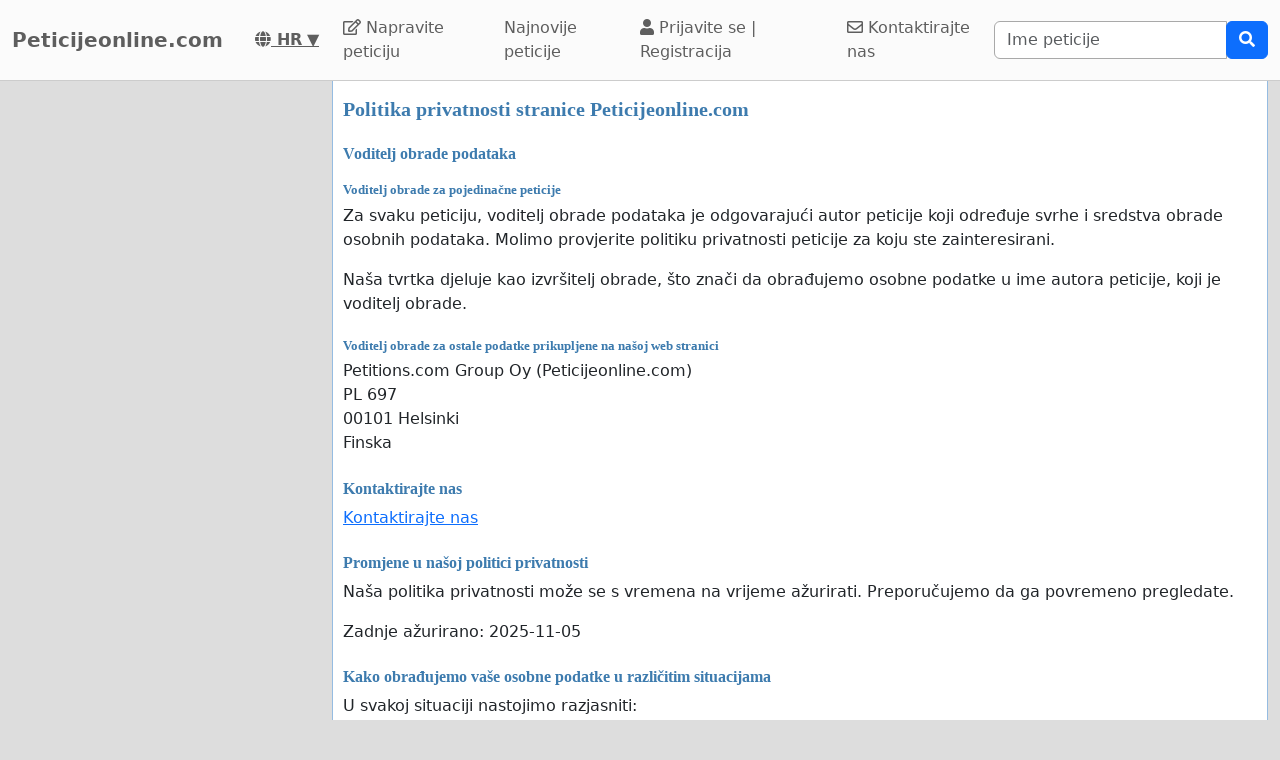

--- FILE ---
content_type: text/html; charset=utf-8
request_url: https://www.peticijeonline.com/privacy.php?petition_id=308622
body_size: 40183
content:
    <!doctype html>
    <html >
    <head>
        <title>Pravila o privatnosti | Peticijeonline.com</title>


        <meta http-equiv="Content-Type" content="text/html; charset=utf-8">
        <meta name="robots" content="index, follow">
        <meta property="og:type" content="website" />
        <meta property="og:title" content="Peticijeonline.com"/>
        <meta property="og:site_name" content="Peticijeonline.com"/>
        <meta name="google-adsense-account" content="ca-pub-5822174544192008">
        <meta name="msvalidate.01" content="80E316ABD99981760233E7DB35949F09" />

        
        <meta property="og:image" content="https://www.peticijeonline.com/images/petition4.jpg" />
        
           <link rel="image_src" href="https://www.peticijeonline.com/images/petition4.jpg"/>
        
        

        
        <meta property="fb:admins" content="594188919" />
        <meta name="google-site-verification" content="rtMIncw1k-q05CP21RVbjwuks6ihTb4n-DN3_uJBOh0" />
        

  <script>
  var timerStart = Date.now();
  var cookie_consent_modal_shown = false;
  var visitor_gave_consent_for_cookies_during_this_page_view = false;
  var datetime_one_year_from_this_day_international_format = '2027-01-17 11:57:56';
  var date_one_year_from_this_day_international_format = '2027-01-17';
 
  var is_page_embedded = false;
  var allow_petition_ads_on_top_of_a_petition_page  = false;
  
  </script>



  
<script
  src="https://code.jquery.com/jquery-3.6.3.min.js"
  integrity="sha256-pvPw+upLPUjgMXY0G+8O0xUf+/Im1MZjXxxgOcBQBXU="
  crossorigin="anonymous"></script>
  


 

<link href="https://cdn.jsdelivr.net/npm/bootstrap@5.3.0-alpha1/dist/css/bootstrap.min.css" rel="stylesheet" integrity="sha384-GLhlTQ8iRABdZLl6O3oVMWSktQOp6b7In1Zl3/Jr59b6EGGoI1aFkw7cmDA6j6gD" crossorigin="anonymous">



<link rel="preload" href="https://cdn.jsdelivr.net/bootstrap-social/5.0.0/bootstrap-social.css" as="style" onload="this.rel='stylesheet'">


<link rel="stylesheet" href="https://use.fontawesome.com/releases/v5.6.3/css/all.css" integrity="sha384-UHRtZLI+pbxtHCWp1t77Bi1L4ZtiqrqD80Kn4Z8NTSRyMA2Fd33n5dQ8lWUE00s/" crossorigin="anonymous">

<link href="https://cdn.jsdelivr.net/npm/bootstrap-icons@1.10.5/font/bootstrap-icons.min.css" rel="stylesheet">

    <link href="https://cdn.jsdelivr.net/npm/select2@4.1.0-rc.0/dist/css/select2.min.css" rel="stylesheet"/>


  <noscript>

  
  </noscript>
  		<script>
		/*! loadCSS. [c]2017 Filament Group, Inc. MIT License */
		!function(a){"use strict";var b=function(b,c,d){function e(a){return h.body?a():void setTimeout(function(){e(a)})}function f(){i.addEventListener&&i.removeEventListener("load",f),i.media=d||"all"}var g,h=a.document,i=h.createElement("link");if(c)g=c;else{var j=(h.body||h.getElementsByTagName("head")[0]).childNodes;g=j[j.length-1]}var k=h.styleSheets;i.rel="stylesheet",i.href=b,i.media="only x",e(function(){g.parentNode.insertBefore(i,c?g:g.nextSibling)});var l=function(a){for(var b=i.href,c=k.length;c--;)if(k[c].href===b)return a();setTimeout(function(){l(a)})};return i.addEventListener&&i.addEventListener("load",f),i.onloadcssdefined=l,l(f),i};"undefined"!=typeof exports?exports.loadCSS=b:a.loadCSS=b}("undefined"!=typeof global?global:this);
		/*! loadCSS rel=preload polyfill. [c]2017 Filament Group, Inc. MIT License */
		!function(a){if(a.loadCSS){var b=loadCSS.relpreload={};if(b.support=function(){try{return a.document.createElement("link").relList.supports("preload")}catch(b){return!1}},b.poly=function(){for(var b=a.document.getElementsByTagName("link"),c=0;c<b.length;c++){var d=b[c];"preload"===d.rel&&"style"===d.getAttribute("as")&&(a.loadCSS(d.href,d,d.getAttribute("media")),d.rel=null)}},!b.support()){b.poly();var c=a.setInterval(b.poly,300);a.addEventListener&&a.addEventListener("load",function(){b.poly(),a.clearInterval(c)}),a.attachEvent&&a.attachEvent("onload",function(){a.clearInterval(c)})}}}(this);
		</script>


  


<!--<meta name="viewport" content="width=device-width, initial-scale=1, maximum-scale=1, user-scalable=yes">-->
    <meta name="viewport" content="width=device-width, initial-scale=1, shrink-to-fit=no">



<!-- Latest compiled and minified JavaScript -->
<script src="https://cdn.jsdelivr.net/npm/bootstrap@5.3.0-alpha1/dist/js/bootstrap.bundle.min.js" integrity="sha384-w76AqPfDkMBDXo30jS1Sgez6pr3x5MlQ1ZAGC+nuZB+EYdgRZgiwxhTBTkF7CXvN" crossorigin="anonymous"></script>


<script src="https://cdnjs.cloudflare.com/ajax/libs/jquery.inview/1.0.0/jquery.inview.min.js" async></script>

    <script src="https://cdn.jsdelivr.net/npm/select2@4.1.0-rc.0/dist/js/select2.min.js" async></script>

<style>


#container2{ max-width: 1380px; }



 #main { width: 100%;  padding: 1em 10px 1em 10px;}
    
 body { background-color: #ddd; }

.consent-list {
    list-style: none;       /* remove default bullets */
    padding: 0;
    margin: 0;
}

.consent-list li {
    margin: 0;
    position: relative;
    padding-left: 1.5em;    /* space for the box */
}

.consent-list li::before {
    content: "☐";          /* the empty box character */
    position: absolute;
    left: 0;
    color: #333;            /* adjust to match your text color */
    font-size: 1em;
}


.hero-image {
    background-image: linear-gradient(rgba(0, 0, 0, 0.5), rgba(0, 0, 0, 0.5)), url("eduskuntatalo.jpg");

    height: 50%;
    background-position: center;
    background-repeat: no-repeat;
    background-size: cover;
    position: relative;
}

.hero-text {
    text-align: center;
    position: absolute;
    top: 50%;
    left: 50%;
    transform: translate(-50%, -50%);
    color: white;
}

.hero-text button {
    border: none;
    outline: 0;
    display: inline-block;
    padding: 10px 25px;
    color: black;
    background-color: #ddd;
    text-align: center;
    cursor: pointer;
}

.hero-text button:hover {
    background-color: #555;
    color: white;
}


/* Customize unchecked checkbox border and background color */
.form-check-input {
    border-color: darkgrey; /* Change this to your desired color */

}

/* Make Bootstrap 5 form input borders more visible */
.form-control {
    border: 1px solid darkgrey !important; /* Darker and thicker border */
    background-color: #fff; /* Ensures background contrast */
    box-shadow: none; /* Optional: removes Bootstrap blue glow */
}



.form-group {
    margin-bottom: 1em;
}


.btn-block {
    display: block;
}



#summary {
    font-size: 14px;
    line-height: 1.5;
}

#summary span.collapse:not(.show) {
    height: 1000px !important;
    overflow: hidden;

    display: -webkit-box;
    -webkit-line-clamp: 2;
    -webkit-box-orient: vertical;
}

#summary span.collapsing {
    min-height: 1000px !important;
}

#summary a.collapsed:after  {
    content: '⇩ + Read More ';
}

#summary a:not(.collapsed):after {
    content: '- Read Less';
}




.form-group2 label {
    font-weight: bold;
}

.checkbox label {
    font-weight: normal;
}



.navbar-custom {
    background-color: #FBFBFB;
    border-bottom: 1px solid #ccc;
}
/* change the brand and text color */
.navbar-custom .navbar-brand,
.navbar-custom .navbar-text {
    color: #5E5E5E;
}
/* change the link color */
.navbar-custom .navbar-nav .nav-link {
    color: #5E5E5E;
}
/* change the color of active or hovered links */
.navbar-custom .nav-item.active .nav-link,
.navbar-custom .nav-item:hover .nav-link {
    color: #000;
}




.navbar-custom .active {
    background-color: #E1E1E1;
    border-radius: .25rem;
}
.navbar-custom .navbar-brand {
    color: #5E5E5E;
    font-weight: bold;

}



#petition_menu {
    margin-bottom: 1em;
}

.ad {
    position: relative;
    padding: 1em;
    padding-top: 2em;
    margin-top: 1em;
    margin-bottom: 1em;
    background-color: #f8f8f8;
    border: 1px solid #ddd;
}

.petition_ads_list .ad {
    padding-top: 0;
    margin-top: 0;
    margin-bottom: 0;
    background-color: #fff;
    border-left: none;
    border-right: none;
    border-bottom:none;
    padding-left: 0em;


}



#side_content_column .petition_description {
    display: none;
}


.petition_ads_list .petition_advertisement_header_element {
    display: none;
}

#petition_ads_list_top_of_main_content {
    display: none;
}

#petition_ads_list_top_of_main_content .petition_description {
    display: none;
}

#visible_ad_1 {
    border: 0px solid red;
}

#petition_ads_list_top_of_main_content {
    border-bottom: 1px solid #ddd;
    margin-bottom: 2em;
}

#advanced_settings li {

    list-style-type: circle;

}

#advanced_settings {

    padding-left: 2em;
    line-height: 1.6em;
}

#container2_old {

    margin-left: auto;
    margin-right: auto;
    margin-top: 0;
    border: 0px solid red;

}
#container23 {


    max-width: 1380px;

}


.action_button {
    font-size:17px;
    font-weight:bold;
    padding: 0.2em 0.7em;
}

#main{
    text-align: left;
    background-color: #FFFFFF;
    border: solid #4580b1 0px;
    border: solid #ecf6fc 0px;
    border: solid #95bce2 1px;
    border-top: 0;
    margin-bottom: 1em;
    -moz-border-radius: 0 0 11px 11px;
    -webkit-border-radius: 0 0 11px 11px;
    -khtml-border-radius: 0 0 11px 11px;
    padding-top: 1em;
}


#footer {
    margin-top: 1em;
    margin-bottom: 1em;
    width: 100%;
    background-color: #fff;
    border: 1px solid #95bce2;
    padding: 1em;
    padding-top: 0em;
    margin: 0;
    overflow: auto;
}

 #www_field, #www, #password_field, #zip_field, #captcha_field, #user_name_field, #field_423, #post_new_topic {
    display: none;
}



.help_text {
    color: #000000;
    border:1px #cccccc solid;

    padding:0.5em;

    background-color:#f0f0ee;

    margin-top: 0.5em;
}





#features li:nth-child(n+6) {
    display:none;
}

#show_more_features {
    cursor: pointer;
}



h1 {

    color: #3d7bae;
    font-family: Verdana;
    font-size:20px;
    font-weight: bold;
}

H2 {

    font-family: Verdana;
    padding: 1ex 0 0 0;
    font-size:16px;
    margin-top: 1em;
    margin-bottom:0.5em;
    margin-left: 0.5em;
    border: none;
    text-align:left;
    font-weight: bold;
    color: #3d7bae;
}

H3 {

    font-family: Verdana;
    padding: 1ex 0 0 0;
    font-size:13px;
    margin-top: 1em;
    margin-bottom:0.5em;
    border: none;
    text-align:left;
    font-weight: bold;
    color: #3d7bae;
}

H4 {

    font-family: Verdana;
    padding: 1ex 0 0 0;
    font-size:12px;
    margin-top: 1em;
    margin-bottom:0.5em;
    border: none;
    text-align:left;
    font-weight: bold;
    color: #3d7bae;
}


H3.petition_list {
    font-weight: normal;
    margin-left: 0;
    color: blue;
    font-size: 16px;

    display: -webkit-box;
    -webkit-box-orient: vertical;
    -webkit-line-clamp: 2;
    overflow: hidden;
}


.petition_ad_content h3 {
    display: -webkit-box;
    -webkit-box-orient: vertical;
    -webkit-line-clamp: 2;
    overflow: hidden;
}

.petition_ad_content h3 {
    display: -webkit-box;
    -webkit-box-orient: vertical;
    -webkit-line-clamp: 2;
    overflow: hidden;
}

@media only screen and (min-width: 768px) {
    .petition_ad_content h3 {
        -webkit-line-clamp: 1;
    }
}


#buy_extra_visiblity h2 {
    padding-top: 0;
    margin-top: 0;
}


.quote {
    border: 1px solid  #95bce2; padding: 1em; background-color: #e0e9eb; font-style:italic;
    background-image: url(/images/quote.png);
    background-repeat: no-repeat;
    background-position: 0.2em 0.2em;

    padding-left: 3em;

    background-color: #edeff4;
    border: 1px solid #d4dae8;
    margin-bottom: 1em;

}



div.messageBody {
    margin-top: 0em;
    margin-left: 0.5em;
    margin-bottom: 1em;
}

div.messageBody h1 {
    color: #000;
    font-size: 16px;
}

div.comment, div.message {
    border-bottom:1px solid #95bce2;
    padding: 1em;

    text-align: justify;

}

#petition_text {
    margin: 0;
    padding-left: 0.5em;
    padding-right: 0.5em;


    overflow: hidden;
    text-overflow: ellipsis;


}

#petition_text iframe {
    max-width: 100%;
}

#contact_person {
    overflow: hidden;
    text-overflow: ellipsis;
}

/*
@media only screen and (max-width: 400px) {
    #petition_text2 img {
        width: 100%;
    }
}*/

/*
#tinymce img {
    padding-right: 1em;
    padding-bottom: 1em;

}*/

#mceu_30, #mceu_31-body, #mceu_29, #mceu_30-body,
#mceu_62, #mceu_29-head, #mceu_29-title,
#mceu_33, #mceu_43-body, #mceu_43, #mceu_30-head,
#

{
    max-width: 100% !important;
    border: 1px solid red;
}






.notice, .error2, .success, .delete, .warning {
    border: 1px dotted black;


    background-color: #eeeeee;
    background: url("/images/info.png") no-repeat; background-position: center left;
    padding: 1em;
    padding: 1.2em;
    padding-left: 5em;
    border: 2px dashed #95bce2;
    margin: 2em; margin-bottom: 1em;margin-left: 1em; background-color: #e0e9eb;
    min-height: 32px;
    background-color: #edeff4;
    border: 1px solid #d4dae8;
    -moz-border-radius:11px;
    -webkit-border-radius: 11px;
    -khtml-border-radius: 11px;
    text-align: left;

}

.error {
    display: block;
    color: red;
}

.error2 {
    background: url("/images/error.png") no-repeat; background-position: center left;
    background-color: #d7d7d7;
    border: solid #CCCCCC 1px;

}

.success {
    background: url("/images/success.png") no-repeat; background-position: center left;
    background-color: #edeff4;
    border: 2px dashed #d4dae8;


    background-color: #86e37d;

    border: 5px solid #d4dae8;

    background-color: #edeff4;
    border: 1px solid #d4dae8;

}

.delete {
    background: url("/images/trash_red64.png") no-repeat; background-position: center left;
    background-color: #f5d1cf;
    border: solid red 2px;

}

.warning {
    background: url("/images/err_warn.png") no-repeat; background-position: center left;
    background-color: #f5d1cf;
    border: solid red 1px;

}



div.message .success {
    margin-left: 0.5em;
    margin-right: 1em;

}

a.button2 {
    padding: 0.5em 1em;
    margin: 0;
    margin-right: 0.3em;
    border: 1px solid #95bce2;
    background-color: #eeeeee;
    text-decoration: none;
}


a.button2:hover {
    background-color: #c1deff;
    color: #3d7bb9;
}

a.button2:hover span.thumb_num  {
    text-decoration: none;

}

.paytrail_payment_button {
    border: 1px solid #ccc;
}

.paytrail_payment_button:hover {
    border: 2px solid black;
}


a.button2 img {
    vertical-align: bottom;
}
.rounded_top {
    -moz-border-radius: 11px 11px 0 0;
    -webkit-border-radius: 11px 11px 0 0;
    -khtml-border-radius: 11px 11px 0 0;
}

.rounded {
    -moz-border-radius: 11px;
    -webkit-border-radius: 11px;
    -khtml-border-radius: 11px;


}





#sign input[type=submit] {
    width: 100%;
    padding: 0.8em;
    font-weight: bold;
}


#sign {
    max-width: 100%;


}

/*@media (min-width: 992px) {
    #sign:target { padding-top: 50px; margin-top: -50px;}
}*/



@media ( max-with: 992px)  {
    .nav>li>a {
        padding-left: 10px;
        padding-right:10px
    }




}



@media only screen and (max-width: 1000px) {
    /* STYLES HERE for BROWSER WINDOWS with a max-width of 480px. This will work on desktops when the window is narrowed.  */
    /*    img {max-width: 300px;}*/


    #contact_person {
        border-bottom: 1px solid #ddd;
        margin-bottom: 2em;
    }

    #sign {

        border: none;
        padding:0;
    }
}




/**
 * author blaise
 * @provides connect-button-css
 * @option preserve-image-urls
 */



@media only screen and (max-width: 720px) {
    /* STYLES HERE for BROWSER WINDOWS with a max-width of 480px. This will work on desktops when the window is narrowed.  */
    /*    img {max-width: 300px;}*/
}

img {
    max-width: 100%;
    height: auto;
}

.center {
    margin-left: auto;
    margin-right: auto;
}

input[type="radio"]{

    margin-right: 0.35em;
    margin-left: 1em;
}

input[type="checkbox"]{

    margin-right: 0.35em;

}




.petition_title {
    padding-top: 0;
    margin-top: 0.6em;
    margin-bottom: 0.5em;
    margin-left: 0.2em;
    overflow: hidden;
    text-overflow: ellipsis;

}

.nobr	{ white-space:nowrap; }

#messageBox input[type="text"] {
    margin-bottom: 0.5em;
    margin-top: 0.5em;

}

textarea {
    width: auto;
}


#login_form input[type="text"], #login_form input[type="password"], #login_form input[type="submit"] {
    margin-left: 0.5em;
    margin-bottom: 0.5em;
}



input[type="text"], input[type="password"], input[type="email"] {
    padding: 0.35em;
}




table {
    max-width: 100%;

}

#login_form table, #register_form table {
    width: 100%;
}

body {
    height: 100%;
    min-height: 100%;
}





#footer_sign_this_petition_button_bak, #footer_share_this_petition_button_bak {
    position: fixed;
    bottom: 0px;
    right: 0px;
    width: 100%;
    z-index: 10;

}






#side_content_column {
    position: -webkit-sticky;
    position: sticky;
    top: 50px;


}

#second_ad_test {
    position: -webkit-sticky;
    position: sticky;
    top: 50px;
}



#petition_page_top_ad_not_used {
    position: -webkit-sticky;
    position: sticky;
    top: 50px;
    z-index: 10;
}

#petition_page_top_ad, #petition_page_bottom_ad {
    max-width: 100%;
    overflow: hidden;

    padding: 1em 0em;
    width: 100%;
    text-align: left;
}

.sticky {
    position: -webkit-sticky;
    position: sticky;
    top: 0;
}

#left_vertical_ad {
    overflow: auto;
    max-width: 300px;

}



.ad {
    overflow: auto;
}

.petition_name_in_petition_list {
    overflow: hidden;
    text-overflow: ellipsis;
    display: -webkit-box;
    -webkit-box-orient: vertical;
    -webkit-line-clamp: 1; /* number of lines to show */
    line-height: 16px;        /* fallback */
    max-height: 16px;       /* fallback */
}

.petition_ads_list .petition_ad_content_not_used {
    text-overflow: ellipsis;
    display: -webkit-box;
    -webkit-box-orient: vertical;
    -webkit-line-clamp: 5; /* number of lines to show */
    line-height: 16px;        /* fallback */
    max-height: 72px;       /* fallback */
    overflow: hidden;
}

#petition_list td {
    max-width: 0;
    overflow: hidden;
    text-overflow: ellipsis;

}

#petition_list {
    table-layout: fixed;
    width: 100%;
}

.features {
    overflow: hidden;
    text-overflow: ellipsis;

}

.petition_ads_list h3 {
    font-size: 13 px;
    font-weight: normal;
    font-family: "Helvetica Neue",Helvetica,Arial,sans-serif;
    color: blue;
    margin-bottom: 0;
}

.petition_ads_list h2 {
    color: #000;

}

#side_content_column  h3 {

    color: black;
    font-weight: normal;
    padding-left: 1em;
    overflow: hidden;

}

.order_form  h3 {
    padding-left: 0;
    margin-left: 0;
}

#side_content_column #petition_ads {
    border: solid #95bce2 1px;
    background-color: #fff;
}

#petitions_promoted_by_other_users, #order_form_headline_in_side_bar {
    padding: 0.5em;
    padding-top: 1em;
    background-color: #3B5998;
    color: white;
    padding: 0.6em;
    font-size: 14px;


}

#order_form_headline_in_side_bar {
    display: block;
}

#petitions_promoted_by_other_users h2, #order_form_headline_in_side_bar h2 {
    padding: 0;
    margin: 0;
    color: white;
}

@media only screen and (max-device-width: 768px) {
    /* Styles */

    #footer {
        border-bottom: none;
    }
}

h2, p {
    margin-left: 0;
    padding-left: 0;
}

#thank_you_page_petition_ads #buy_extra_visibility_button_under_petition_list {
    display: none;
}

.budget_choices label {
    font-weight: normal;

}

input[name=ad_budget], input[name=payment_method] {
    margin-left: 0;
    padding-left: 0;
}

.parent_element_ad_budget label .parent_element_payment_method label {
    margin-right: 1.3em;
    display: none;
}

.parent_element_ad_budget  {
    display: -webkit-box;
    -webkit-box-orient: vertical;
    -webkit-line-clamp: 2;
    overflow: hidden;

}

@media only screen and (min-width: 992px) {
    #left_vertical_ad .parent_element_ad_budget label {
        min-width: 2.1em;
    }
}

.parent_element_ad_budget .form-check {
    padding-left: 0;
}

#fb-share-button {
    background: #3b5998;
    border-radius: 3px;
    font-weight: 600;
    padding: 5px 8px;
    display: inline-block;
    position: static;
}

#fb-share-button:hover {
    cursor: pointer;
    background: #213A6F
}

#fb-share-button svg {
    width: 18px;
    fill: white;
    vertical-align: middle;
    border-radius: 2px
}

#fb-share-button span a, #fb-share-button span{
    font-family: Helvetica;

    vertical-align: middle;
    color: white;
    font-size: 14px;
    padding: 0 3px
}

#petition_ads_list_top_of_main_content div{
    background-color: #FBFBFB;

    overflow: hidden;
    text-overflow: ellipsis;
    display: -webkit-box;
    -webkit-box-orient: vertical;
    -webkit-line-clamp: 1; /* number of lines to show */

}

#petition_ads_list_top_of_main_content {

}

#footer h2 {
    overflow: hidden;
    text-overflow: ellipsis;
    display: -webkit-box;
    -webkit-box-orient: vertical;
    -webkit-line-clamp: 1; /* number of lines to show */
}

.modal.left .modal-dialog,
.modal.right .modal-dialog,
.modal.top .modal-dialog,
.modal.bottom .modal-dialog {
    -webkit-transform: translate3d(0%, 0, 0);
    -ms-transform: translate3d(0%, 0, 0);
    -o-transform: translate3d(0%, 0, 0);
    transform: translate3d(0%, 0, 0);
}





.modal.left .modal-content,
.modal.right .modal-content,
.modal.top .modal-content,
.modal.bottom .modal-content,
.modal.full .modal-content {
    border-radius: 0;
    border: none;
}



/* Top and Bottom */

.modal.top .modal-dialog,
.modal.bottom .modal-dialog {
    position: fixed;
    margin: auto;
    width: 100%;
    max-width: 100%;
    height: auto;
}

.modal.top .modal-content,
.modal.bottom .modal-content {
    height: auto;
    overflow-y: auto;
}


.modal.top .modal-body,
.modal.bottom .modal-body {
    padding: 15px 15px;
}

/* Top */

.modal.top.fade .modal-dialog {
    top: -100%;
    -webkit-transition: opacity 0.3s linear, top 0.3s ease-out;
    -moz-transition: opacity 0.3s linear, top 0.3s ease-out;
    -o-transition: opacity 0.3s linear, top 0.3s ease-out;
    transition: opacity 0.3s linear, top 0.3s ease-out;
}

.modal.top.fade.show .modal-dialog {
    top: 0;
}

/* Bottom */

.modal.bottom.fade .modal-dialog {
    bottom: -100%;
    -webkit-transition: opacity 0.3s linear, bottom 0.3s ease-out;
    -moz-transition: opacity 0.3s linear, bottom 0.3s ease-out;
    -o-transition: opacity 0.3s linear, bottom 0.3s ease-out;
    transition: opacity 0.3s linear, bottom 0.3s ease-out;
}

.modal.bottom.fade.show .modal-dialog {
    bottom: 0;
}

.modal.bottom.fade .modal-dialog {
    bottom: -100%;
}

/* Full Screen */

.modal.full .modal-dialog {
    position: fixed;
    margin: auto;
    width: 100%;
    max-width: 100%;
    height: 100%;
}

.modal.full .modal-content {
    height: 100%;
    overflow-y: auto;
}

.modal.full .close-modal {
    position: fixed;
    top: 0;
    right: 3rem;
}

/* Footer */

.modal-footer-fixed {
    position: fixed;
    bottom: 0;
    width: 100%;
    background: #fff;
    border-radius: 0;
}

/* https://support.google.com/adsense/answer/10762946?hl=en */
ins.adsbygoogle[data-ad-status="unfilled"] {
    display: none !important;
}

        .petition_description {
            
            text-overflow: ellipsis;
   display: -webkit-box;
   -webkit-box-orient: vertical;
   -webkit-line-clamp: 2; /* number of lines to show */
   line-height: 16px;        /* fallback */
   max-height: 32px;       /* fallback */ 
   overflow: hidden;
   
   /*border: 1px solid red;*/
}

#pystymainokset .petition_description {
            
            text-overflow: ellipsis;
   display: -webkit-box;
   -webkit-box-orient: vertical;
   -webkit-line-clamp: 6; /* number of lines to show */
   line-height: 16px;        /* fallback */
   max-height: 96px;       /* fallback */ 
   overflow: hidden;
   text-align: left;
   
   /*border: 1px solid red;*/
}



body { background-color: #ddd;}.petition_description { display: none; }</style>        
<script>
    var adsense_page_level_ads_enabled = false;
</script>    
    
    </head>

    <body>



<script>
if (1==2 && top.location != location) { top.location.href = document.location.href; }

/*//var tzo=(new Date()).getTimezoneOffset().toString();
var tzo=(new Date().getTimezoneOffset()/60)*(-1);
alert(tzo);*/


var DEBUG_MODE_ON = 0;
var http_method = 'get';
var current_page_type = 'privacy policy';
var show_adsense_ads = 0;
var petitions_promoted_by_other_users = "Peticije koje drugi korisnici promoviraju";
var confirmed_email_address = false;

if (!DEBUG_MODE_ON) {
    console = console || {};
    console.log = function(){};
}



$(document).ready(
    function(){
    
 
         //   $('[data-toggle="tooltip"]').tooltip();   

        //$('[data-toggle="tooltip"]').tooltip(); 
   

// voisi laittaa ehdoksi tälle, että ikkunan koko pitää olla riittävän suuri, että käytetään fixed-arvoa

//alert($(window).height());



    var timezone = ''; // jstz.determine();
    //alert(timezone.name());

// Get the current date and time
    var expiration_date = new Date();

    // Set the expiration date to 48 hours (2 days) from now
    expiration_date.setTime(expiration_date.getTime() + (48 * 60 * 60 * 1000));

    // Build the set-cookie string with the expiration date
    var cookie_string = "testing_if_javascript_works=1; path=/; expires=" + expiration_date.toGMTString();

    // Create/update the cookie with the new expiration date
    document.cookie = cookie_string; 
    
  

});





</script>

 
<nav class="navbar navbar-light navbar-expand-lg navbar-custom">
    <div class="container-fluid">
  <a class="navbar-brand" href="/" >Peticijeonline.com</a>
  <nobr><a style="color: #5E5E5E; padding: 0 1em;" title="Hrvatski" href="/languages.php"> <b><i class="fas fa-globe"></i> HR</b> ▼</a></nobr>


    <button class="navbar-toggler" type="button" data-bs-toggle="collapse" data-bs-target="#navbarSupportedContent" aria-controls="navbarSupportedContent" aria-expanded="false" aria-label="Toggle navigation">
      <span class="navbar-toggler-icon"></span>
    </button>
  
       

  <div class="collapse navbar-collapse" id="navbarSupportedContent">
    
    <ul class="navbar-nav mr-auto">
 
      <li class="nav-item ">
        <a class="nav-link" href="/napravite-peticiju"><i class="far fa-edit"></i> Napravite peticiju</a>
      </li>
      <li class="nav-item "><a class="nav-link" href="/browse.php?order_by=petition_created&page=1">Najnovije peticije</a></li>

        
        
        
        
        
        <li class="nav-item "><a class='nav-link' href="/login-register.php"><i class="fa fa-user" aria-hidden="true"></i>
 Prijavite se |
          Registracija </a></li>
      
      <li class="nav-item " ><a class="nav-link" href="/contact.php"><i class="far fa-envelope"></i> Kontaktirajte nas</a>
      
    </ul>
    
      
 
     
                <form class="search_form" action="/search.php" id="cse-search-box" class="form-inline">
                    <div class="input-group">
                        <input class="form-control" type="search" placeholder="Ime peticije" aria-label="Search"
                        name="q" size="25" value=""/>
     
                        
                        <div class="input-group-append">
                            <button type="submit" class="btn btn-primary"><i class="fas fa-search"></i></button>

                        </div>
                     </div>
                    </nobr>
                </form>
       
        
  </div>
  
  </div>
</nav><div id="container2" class="container-fluid">

<div class="row">
<script>
            var authenticity_token = '0a6c31e298c3f8e87b2be28b686e1745';
            var page_view_id;
            var num_sessions = 1;
        </script></div><div class="row"><div id="main_content_column"  class="col-md-10 col-md-push-2 col-lg-9 col-lg-push-3"><div id="main" class="container-fluid"><div id="success_message" class="alert alert-success" role="alert" style="display: none;"></div><h1>Politika privatnosti stranice Peticijeonline.com</h1><h2>Voditelj obrade podataka</h2><h3>Voditelj obrade za pojedinačne peticije</h3>

<p>Za svaku peticiju, voditelj obrade podataka je odgovarajući autor peticije koji određuje svrhe i sredstva obrade osobnih podataka. Molimo provjerite politiku privatnosti peticije za koju ste zainteresirani.</p>
 
 <p>Naša tvrtka djeluje kao izvršitelj obrade, što znači da obrađujemo osobne podatke u ime autora peticije, koji je voditelj obrade.</p>    

<h3>Voditelj obrade za ostale podatke prikupljene na našoj web stranici</h3>
<p>Petitions.com Group Oy (Peticijeonline.com)<br>
    PL 697<br>
    00101 Helsinki<br>
    Finska</p>

<h2>Kontaktirajte nas</h2>
<p><a href='/contact.php'>Kontaktirajte nas</a></p>





<h2>Promjene u našoj politici privatnosti</h2>
<p>Naša politika privatnosti može se s vremena na vrijeme ažurirati. Preporučujemo da ga povremeno pregledate.</p>

     <p>Zadnje ažurirano: 2025-11-05</p>


    <h2>Kako obrađujemo vaše osobne podatke u različitim situacijama</h2><p>U svakoj situaciji nastojimo razjasniti:</p>

<ul>
    <li>Koje osobne podatke prikupljamo</li>
    <li>Kako ga prikupljamo</li>
    <li>Zašto obrađujemo vaše osobne podatke</li>
    <li>Pravna osnova za obradu vaših osobnih podataka</li>
    <li>Koliko dugo čuvamo osobne podatke</li>
</ul><div class="accordion" id="accordionExample">



  <div class="accordion-item">
    <h2 class="accordion-header" id="flush-headingOne">
      <button class="accordion-button collapsed" type="button" data-bs-toggle="collapse" data-bs-target="#flush-0e0880f242a42803c475115b70a00203" aria-expanded="false" aria-controls="flush-collapseOne">
        Kada kreirate peticiju
      </button>
    </h2>
    <div id="flush-0e0880f242a42803c475115b70a00203" class="accordion-collapse collapse" aria-labelledby="flush-headingOne" data-bs-parent="#accordionFlushExample">
      <div class="accordion-body"><h3>Kada kreirate peticiju</h3>
<ul>
    <li>Koje osobne podatke obrađujete o meni i kako ih prikupljate?
        <ul>
            <li>Osobni podaci koje sami pružate
                <ul>
                    <li>Vaše ime</li>
                    <li>E-mail adresa</li>
                    <li>Država</li>
                </ul>
            </li>          
            <li>
                
     Osobni podaci koje nam vaš preglednik automatski pruža


<ul>
    <li>IP adresa</li>
    <li>Razlučivost zaslona</li>
    <li>Naziv preglednika i njegov broj verzije</li>
    <li>Operativni sustav i njegov broj verzije</li>

    <!-- Other automatically collected data types -->
</ul>
   
            </li>
        </ul>
    </li>

    <li>Koja je pravna osnova i koje su svrhe obrade osobnih podataka koji se odnose na mene?:
        <ul>
            <li>Izvršenje ugovora u sljedećim slučajevima:
                <ul>
                    <li>To identify you</li>
                    <li>To contact you.</li>
                    <li>To display your name on the petition page.</li>
                </ul>           
            </li>
            <li>Zakonska obveza u sljedećim slučajevima:
                <ul>
                    <li>We will process your data when we have a legal obligation to do so, for example, if we are responding to legal process or an enforceable governmental request.</li>
                </ul>             
            </li>
        </ul>
    </li>
    <li>Koliko dugo ćete pohraniti moje osobne podatke?
        <ul>
            <li>Your personal data related to the petition is stored until the petition is either deleted by you or by our team.</li>
        </ul>
    </li>

    <li>
        Kako čuvate moje osobne podatke?
<ul>
    <li>Organizacijske mjere
        <ul> 
            <li>Employee training</li>
            <li>Our workers only have access to the data that is needed for their work.</li>
        </ul>
    <li>Tehničke mjere
            <ul>
                <li>We use Security Sockets Layer (SSL) encryption technology to encrypt all the data before it travels over the internet.</li>
                <li>Firewalls</li>
                <li>Daily backups</li>
                <li>Passwords are not saved in clear text. We calculate hash sums of the passwords and use salts.</li>
            </ul>
    </li>
</ul>
</li>

    </li>
    <li>Frequently asked questions
        <ul>
            <li><a href='/faq.php?question=how_do_i_remove_my_petition'>Kako ukloniti svoju peticiju?</a></li>   
        </ul>
    </li>
</ul></div>
    </div>
  </div>




  <div class="accordion-item">
    <h2 class="accordion-header" id="flush-headingOne">
      <button class="accordion-button collapsed" type="button" data-bs-toggle="collapse" data-bs-target="#flush-71608dc01be23fd462849b0e765c9df5" aria-expanded="false" aria-controls="flush-collapseOne">
        Kada potpišete peticiju ili uredite svoj potpis
      </button>
    </h2>
    <div id="flush-71608dc01be23fd462849b0e765c9df5" class="accordion-collapse collapse" aria-labelledby="flush-headingOne" data-bs-parent="#accordionFlushExample">
      <div class="accordion-body"><h3>Kada potpišete peticiju ili uredite svoj potpis</h3>
<ul>
    <li>Osobni podaci koje sami pružate
        <ul>
           <li>The author of each petition determines what information is requested from the signatories. Molimo provjerite politiku privatnosti peticije za koju ste zainteresirani.</li>
        </ul>
    </li>
    
    <li>Svrha
        <ul>
            <li>The author of each petition determines the purposes for processing the personal data of the signatories. Molimo provjerite politiku privatnosti peticije za koju ste zainteresirani.</li>
        </ul>
    </li>

   <li>Pravna osnova
        <ul>
            <li>Molimo provjerite politiku privatnosti peticije za koju ste zainteresirani.</li>
        </ul>
    </li>
    
    <li>Koliko dugo ćete pohraniti moje osobne podatke?
        <ul>
            <li>The author of each petition determines the retention period for the personal data of the signatories. Molimo provjerite politiku privatnosti peticije za koju ste zainteresirani.</li>    
        </ul>
    </li>

    <li>Roles and Responsibilities:<ul>
        <li>Naša tvrtka djeluje kao izvršitelj obrade, što znači da obrađujemo osobne podatke u ime autora peticije, koji je voditelj obrade. The Data Controller is responsible for deciding what data is collected, why it is collected, and how long it is retained. As the Data Processor, we manage the technical aspects of this process, including data storage, security, and processing.</li>
        </ul>
    </li>
    

</ul></div>
    </div>
  </div>




  <div class="accordion-item">
    <h2 class="accordion-header" id="flush-headingOne">
      <button class="accordion-button collapsed" type="button" data-bs-toggle="collapse" data-bs-target="#flush-9800844c8b61bbe25b48629782735fa7" aria-expanded="false" aria-controls="flush-collapseOne">
        Kada pošaljete poruku autoru peticije.
      </button>
    </h2>
    <div id="flush-9800844c8b61bbe25b48629782735fa7" class="accordion-collapse collapse" aria-labelledby="flush-headingOne" data-bs-parent="#accordionFlushExample">
      <div class="accordion-body"><h3>When you send a message to the author of a petition</h3>
<ul>
    <li>Osobni podaci koje sami pružate
        <ul>
            <li>Ime</li>
            <li>E-mail adresa</li>
            <li>Content of the Message</li>
        </ul>
    </li>
    
     Osobni podaci koje nam vaš preglednik automatski pruža


<ul>
    <li>IP adresa</li>
    <li>Razlučivost zaslona</li>
    <li>Naziv preglednika i njegov broj verzije</li>
    <li>Operativni sustav i njegov broj verzije</li>

    <!-- Other automatically collected data types -->
</ul>


    <li>Svrha
        <ul>
            <li>To enable communication between the author and individuals interested in the topic of the petition.</li>
        </ul>
    </li>
    <li>Pravna osnova
        <ul>
            <li>Consent of the data subject</li>
        </ul>
    </li>
    <li>Data Retention
        <ul>
            <li>Najviše 5 godina</li>
        </ul>
    </li>
    <li>How is my personal data shared?</li>
        <ul>
            <li>The author of the petition will receive the information provided in the contact form.</li>
        </ul>
</ul></div>
    </div>
  </div>




  <div class="accordion-item">
    <h2 class="accordion-header" id="flush-headingOne">
      <button class="accordion-button collapsed" type="button" data-bs-toggle="collapse" data-bs-target="#flush-f642b58a5edfe38ec2d481ae1ede42df" aria-expanded="false" aria-controls="flush-collapseOne">
        Kada kreirate ili uređujete korisnički račun
      </button>
    </h2>
    <div id="flush-f642b58a5edfe38ec2d481ae1ede42df" class="accordion-collapse collapse" aria-labelledby="flush-headingOne" data-bs-parent="#accordionFlushExample">
      <div class="accordion-body"><h3>Kada kreirate ili uređujete korisnički račun</h3>
<ul>
    <li>Osobni podaci koje sami pružate
        <ul>
            <li>Ime</li>
            <li>E-mail adresa</li>
            <li>Grad</li>
            <li>Država</li>
            <!-- Other data provided by the user for account creation -->
        </ul>
    </li>
    
     Osobni podaci koje nam vaš preglednik automatski pruža


<ul>
    <li>IP adresa</li>
    <li>Razlučivost zaslona</li>
    <li>Naziv preglednika i njegov broj verzije</li>
    <li>Operativni sustav i njegov broj verzije</li>

    <!-- Other automatically collected data types -->
</ul>

    <li>Svrha
        <ul>
            <li>Email address is used for communication with you.</li>
            <li>The email address serves as the username for your account.</li>
            <li>To manage your user account</li>
            <li>To pre-fill the signature forms</li>
            <li>To manage petitions you have created</li>
            <li>To manage your own signatures</li>
        </ul>
    </li>
    <li>Pravna osnova
        <ul>
            <li>Consent of the data subject</li>
        </ul>
    </li>
    <li>Data Retention
        <ul><li>Retained as long as the user account is active.</li></ul>
    </li>
</ul></div>
    </div>
  </div>




  <div class="accordion-item">
    <h2 class="accordion-header" id="flush-headingOne">
      <button class="accordion-button collapsed" type="button" data-bs-toggle="collapse" data-bs-target="#flush-d064e82e37b9cb64f75bd36b845b9ddb" aria-expanded="false" aria-controls="flush-collapseOne">
        Kada kupujete reklamnu kampanju
      </button>
    </h2>
    <div id="flush-d064e82e37b9cb64f75bd36b845b9ddb" class="accordion-collapse collapse" aria-labelledby="flush-headingOne" data-bs-parent="#accordionFlushExample">
      <div class="accordion-body"><h3>Kada kupujete reklamnu kampanju</h3>
<ul>
    <li>Osobni podaci koje sami pružate
        <ul>
            <li>Vaše ime</li>
            <li>Vaša e-mail adresa</li>
            <li>Your country</li>

        </ul>
    </li>
    
     Osobni podaci koje nam vaš preglednik automatski pruža


<ul>
    <li>IP adresa</li>
    <li>Razlučivost zaslona</li>
    <li>Naziv preglednika i njegov broj verzije</li>
    <li>Operativni sustav i njegov broj verzije</li>

    <!-- Other automatically collected data types -->
</ul>

    <li>Svrha
        <ul>
            <li>Country information is used to determine the vat rate.</li>
            <li>Email address is used for communication with you.
                <ul>
                    <li>Example 1: We send a message when the advertising campaign starts.</li>
                    <li>Example 2: We send a message when the advertising campaign ends.</li>
                </ul>
             </li>

        </ul>
    </li>
    <li>How is my personal data shared?
            <ul><li>We share your name and country with our bookkeeper and with our auditor.</li></ul>
    </li>
    <li>Pravna osnova
        <ul>
            <li>Execution of a contract</li>
            <li>Comply with law.</li>
        </ul>
    </li>
    <li>Koliko dugo ćete pohraniti moje osobne podatke?
        <ul>
            <li>The data is kept for 6 years from the end of the financial year in which they relate.</li>
        </ul>
    </li>
</ul></div>
    </div>
  </div>




  <div class="accordion-item">
    <h2 class="accordion-header" id="flush-headingOne">
      <button class="accordion-button collapsed" type="button" data-bs-toggle="collapse" data-bs-target="#flush-778ead5d385e04c17f1a8250953a30e5" aria-expanded="false" aria-controls="flush-collapseOne">
        Kada Pokušate Prijaviti Se
      </button>
    </h2>
    <div id="flush-778ead5d385e04c17f1a8250953a30e5" class="accordion-collapse collapse" aria-labelledby="flush-headingOne" data-bs-parent="#accordionFlushExample">
      <div class="accordion-body"><h3>Kada Pokušate Prijaviti Se</h3>
<ul>
    <li>Osobni podaci koje sami pružate
        <ul>
            <li>E-mail adresa</li>
        </ul>
    </li>
    
     Osobni podaci koje nam vaš preglednik automatski pruža


<ul>
    <li>IP adresa</li>
    <li>Razlučivost zaslona</li>
    <li>Naziv preglednika i njegov broj verzije</li>
    <li>Operativni sustav i njegov broj verzije</li>

    <!-- Other automatically collected data types -->
</ul>


    <li>What are the legal basis for collecting information about me?
        <ul>
            <li>Your consent in the following cases:
                <ul>
                        <li>To verify your identity and grant access to your account</li>
                </ul>           
            </li>
            <li>Controller's legitimate interests in the following cases:
                <ul>
                    <li>Detecting, preventing, or otherwise addressing fraud, abuse, security, or technical issues with our services</li>
                </ul>             
            </li>
        </ul>
    </li>
    

    
    <li>Data Retention
        <ul>
            <li>5 years</li>
        </ul>
    </li>
</ul></div>
    </div>
  </div>




  <div class="accordion-item">
    <h2 class="accordion-header" id="flush-headingOne">
      <button class="accordion-button collapsed" type="button" data-bs-toggle="collapse" data-bs-target="#flush-53d92d7d193c32812835e2c2bb93f13d" aria-expanded="false" aria-controls="flush-collapseOne">
        Kada Pišete ili Uređujete Komentar
      </button>
    </h2>
    <div id="flush-53d92d7d193c32812835e2c2bb93f13d" class="accordion-collapse collapse" aria-labelledby="flush-headingOne" data-bs-parent="#accordionFlushExample">
      <div class="accordion-body"><h3>Kada Pišete ili Uređujete Komentar</h3>
<p>This does not mean the comment field when you sign a petition.</p>
<ul>
    <li>Osobni podaci koje sami pružate
        <ul>
            <li>Ime</li>
            <li>E-mail adresa</li>
            <li>Content of the comment</li>
        </ul>
    </li>
    
     Osobni podaci koje nam vaš preglednik automatski pruža


<ul>
    <li>IP adresa</li>
    <li>Razlučivost zaslona</li>
    <li>Naziv preglednika i njegov broj verzije</li>
    <li>Operativni sustav i njegov broj verzije</li>

    <!-- Other automatically collected data types -->
</ul>

    <li>Svrha
        <ul>
            <li>To display and manage your comment on the platform</li>
        </ul>
    </li>
    <li>Pravna osnova
        <ul>
            <li>Consent of the data subject</li>
        </ul>
    </li>
    <li>How is my personal data shared?
        <ul>
            <li>-</li>      
        </ul>
    </li>
    <li>Data Retention
        <ul>
            <li>Retained for as long as the petition has not been removed.</li>
        </ul>
    </li>
</ul></div>
    </div>
  </div>




  <div class="accordion-item">
    <h2 class="accordion-header" id="flush-headingOne">
      <button class="accordion-button collapsed" type="button" data-bs-toggle="collapse" data-bs-target="#flush-1b00db6aa494b48f4f4d63863aae419c" aria-expanded="false" aria-controls="flush-collapseOne">
        Kada zatražite upravljanje svojim potpisima
      </button>
    </h2>
    <div id="flush-1b00db6aa494b48f4f4d63863aae419c" class="accordion-collapse collapse" aria-labelledby="flush-headingOne" data-bs-parent="#accordionFlushExample">
      <div class="accordion-body"><h3>Kada zatražite upravljanje svojim potpisima</h3>
<ul>
    <li>Osobni podaci koje sami pružate
        <ul>
            <li>E-mail adresa</li>
        </ul>
    </li>
    
     Osobni podaci koje nam vaš preglednik automatski pruža


<ul>
    <li>IP adresa</li>
    <li>Razlučivost zaslona</li>
    <li>Naziv preglednika i njegov broj verzije</li>
    <li>Operativni sustav i njegov broj verzije</li>

    <!-- Other automatically collected data types -->
</ul>

    <li>Svrha
        <ul>
            <li>To identify and provide you with the capability to manage your signatures</li>
        </ul>
    </li>
    
    <li>Pravna osnova
        <ul>
            <li>Consent of the data subject</li>
        </ul>
    </li>
        
    <li>Data Retention
        <ul>
            <li>365 dana</li>
        </ul>
    </li>
</ul>
</div>
    </div>
  </div>




  <div class="accordion-item">
    <h2 class="accordion-header" id="flush-headingOne">
      <button class="accordion-button collapsed" type="button" data-bs-toggle="collapse" data-bs-target="#flush-8738dc694bcf4b32a37dd62d46d97b74" aria-expanded="false" aria-controls="flush-collapseOne">
        Kada pregledavate bilo koju stranicu na našoj web stranici
      </button>
    </h2>
    <div id="flush-8738dc694bcf4b32a37dd62d46d97b74" class="accordion-collapse collapse" aria-labelledby="flush-headingOne" data-bs-parent="#accordionFlushExample">
      <div class="accordion-body"><h3>Kada pregledavate bilo koju stranicu na našoj web stranici</h3>
<ul>

    
     Osobni podaci koje nam vaš preglednik automatski pruža


<ul>
    <li>IP adresa</li>
    <li>Razlučivost zaslona</li>
    <li>Naziv preglednika i njegov broj verzije</li>
    <li>Operativni sustav i njegov broj verzije</li>

    <!-- Other automatically collected data types -->
</ul>

    <li>Svrha
        <ul>
            <li>To measure the number of page views</li>
            <li>To measure the number of visits</li>
            <li>To improve the website</li>
            <li>To analyze user behaviour</li>
            <li>Detecting, preventing, or otherwise addressing fraud, abuse, security, or technical issues with our services</li>
        </ul>
    </li>
    <li>Pravna osnova
        <ul>
            <li>Controller's legitimate interests </li>
        </ul>
    </li>
    <li>Data Retention
        <ul>
            <li>365 dana</li>
        </ul>
    </li>
</ul></div>
    </div>
  </div>




  <div class="accordion-item">
    <h2 class="accordion-header" id="flush-headingOne">
      <button class="accordion-button collapsed" type="button" data-bs-toggle="collapse" data-bs-target="#flush-eecc987417ce97196c1bb3e26c3a2ad7" aria-expanded="false" aria-controls="flush-collapseOne">
        Kada pregledavate oglas peticije na našoj web stranici
      </button>
    </h2>
    <div id="flush-eecc987417ce97196c1bb3e26c3a2ad7" class="accordion-collapse collapse" aria-labelledby="flush-headingOne" data-bs-parent="#accordionFlushExample">
      <div class="accordion-body"><h3>Kada pregledavate oglas peticije na našoj web stranici</h3>
<ul>

    
     Osobni podaci koje nam vaš preglednik automatski pruža


<ul>
    <li>IP adresa</li>
    <li>Razlučivost zaslona</li>
    <li>Naziv preglednika i njegov broj verzije</li>
    <li>Operativni sustav i njegov broj verzije</li>

    <!-- Other automatically collected data types -->
</ul>

    <li>Svrha
        <ul>
            <li>Measure the effectiveness of ad campaigns</li>
            <li>To target petition ads better</li>
        </ul>
    </li>
    <li>Pravna osnova
        <ul>
            <li>Controller's legitimate interests </li>
        </ul>
    </li>
    <li>Data Retention
        <ul>
            <li>365 dana</li>
        </ul>
    </li>
</ul></div>
    </div>
  </div>




  <div class="accordion-item">
    <h2 class="accordion-header" id="flush-headingOne">
      <button class="accordion-button collapsed" type="button" data-bs-toggle="collapse" data-bs-target="#flush-9643a39b117afde851739ece80446c34" aria-expanded="false" aria-controls="flush-collapseOne">
        Kada kliknete na gumb Dijeli na Facebooku
      </button>
    </h2>
    <div id="flush-9643a39b117afde851739ece80446c34" class="accordion-collapse collapse" aria-labelledby="flush-headingOne" data-bs-parent="#accordionFlushExample">
      <div class="accordion-body"><h3>Kada kliknete na gumb Dijeli na Facebooku</h3>
<ul>
    <li>When you click the Facebook share button on our website, you have the option to share content from our site on your Facebook profile.</li>
    <li>Clicking this button may result in Facebook collecting data about you, such as your interaction with the button and the date and time of the action. However, Facebook only receives this information when you actively click the share button.</li>
</ul>
<h3>Your Privacy with Facebook</h3>
<ul>
    <li>These features are governed by Facebook's privacy policy, and we do not have control over how Facebook processes the data once it is shared.</li>
    <li>We recommend reviewing Facebook’s privacy policy and your privacy settings on Facebook to understand how your data is handled.</li>
</ul>

<p>Remember, using this Facebook feature is entirely optional. If you have any concerns about privacy related to this feature, you may choose to avoid using this feature.</p>



</div>
    </div>
  </div>




  <div class="accordion-item">
    <h2 class="accordion-header" id="flush-headingOne">
      <button class="accordion-button collapsed" type="button" data-bs-toggle="collapse" data-bs-target="#flush-42207f4f92e47fba61521d92f5f00f08" aria-expanded="false" aria-controls="flush-collapseOne">
        Kada kliknete na Facebook gumb za prijavu
      </button>
    </h2>
    <div id="flush-42207f4f92e47fba61521d92f5f00f08" class="accordion-collapse collapse" aria-labelledby="flush-headingOne" data-bs-parent="#accordionFlushExample">
      <div class="accordion-body"><h3>Kada kliknete na Facebook gumb za prijavu</h3>
<ul>
    <li>We offer the option to sign in to our website using Facebook Login for your convenience.</li>
    <li>When you use Facebook Login, Facebook will provide us with access to certain information in your Facebook account, as per your privacy settings on Facebook. This can include your name, email, and profile picture.</li>
    <li>Please note that Facebook only shares this information with us if you choose to use Facebook Login and give consent for data sharing.</li>
</ul>

<h3>Your Privacy with Facebook</h3>
<ul>
    <li>These features are governed by Facebook's privacy policy, and we do not have control over how Facebook processes the data once it is shared.</li>
    <li>We recommend reviewing Facebook’s privacy policy and your privacy settings on Facebook to understand how your data is handled.</li>
</ul>

<p>Remember, using this Facebook feature is entirely optional. If you have any concerns about privacy related to this feature, you may choose to avoid using this feature.</p>

</div>
    </div>
  </div>




  <div class="accordion-item">
    <h2 class="accordion-header" id="flush-headingOne">
      <button class="accordion-button collapsed" type="button" data-bs-toggle="collapse" data-bs-target="#flush-15734a1617ffb11d0342334ca0b9eb5f" aria-expanded="false" aria-controls="flush-collapseOne">
        Kada kliknete na gumb za dijeljenje na WhatsAppu
      </button>
    </h2>
    <div id="flush-15734a1617ffb11d0342334ca0b9eb5f" class="accordion-collapse collapse" aria-labelledby="flush-headingOne" data-bs-parent="#accordionFlushExample">
      <div class="accordion-body"><h2>Kada kliknete na gumb za dijeljenje na WhatsAppu</h2>
<p>We have integrated a WhatsApp share button on our website. This feature allows you to share content from our site with others through WhatsApp. Here's how it affects your data:</p>

<ul>
    <li>When you click the WhatsApp share button, it enables you to share links or content from our website directly through your WhatsApp account.</li>
    <li>Using this button may involve WhatsApp accessing information about your action, such as the fact that you shared a specific link. However, WhatsApp only receives this information when you actively use the share button.</li>
    <li>We do not collect any personal data through the use of the WhatsApp share button. However, WhatsApp's data processing practices are governed by its own privacy policy.</li>
</ul>

<p>We recommend reviewing <a href='https://www.whatsapp.com/legal/'>WhatsApp’s privacy policy</a> to understand how your data is handled when using this feature. Remember, using the WhatsApp share button is completely optional.</p></div>
    </div>
  </div>




  <div class="accordion-item">
    <h2 class="accordion-header" id="flush-headingOne">
      <button class="accordion-button collapsed" type="button" data-bs-toggle="collapse" data-bs-target="#flush-4347b4e951057214428273764aad3fbf" aria-expanded="false" aria-controls="flush-collapseOne">
        Kada izvršite uplatu nama koristeći procesor plaćanja PayTrail
      </button>
    </h2>
    <div id="flush-4347b4e951057214428273764aad3fbf" class="accordion-collapse collapse" aria-labelledby="flush-headingOne" data-bs-parent="#accordionFlushExample">
      <div class="accordion-body"><h2>Personal data we receive if you pay us using payment processor PayTrail </h2>
<ul>
    <li>Vaše ime</li>
    <li>Name of your bank</li>
</ul>
</div>
    </div>
  </div>




  <div class="accordion-item">
    <h2 class="accordion-header" id="flush-headingOne">
      <button class="accordion-button collapsed" type="button" data-bs-toggle="collapse" data-bs-target="#flush-d049b3a46bc1917af935dddecef74ed6" aria-expanded="false" aria-controls="flush-collapseOne">
        Kada izvršite uplatu putem procesora plaćanja PayPal
      </button>
    </h2>
    <div id="flush-d049b3a46bc1917af935dddecef74ed6" class="accordion-collapse collapse" aria-labelledby="flush-headingOne" data-bs-parent="#accordionFlushExample">
      <div class="accordion-body"><h2>Personal data we receive if you pay us using payment processor Paypal </h2>
<ul>
    <li>Vaše ime</li>
    <li>E-mail adresa</li>
    <li>Telefonski broj</li>
    <li>Residence country</li>
</ul>
</div>
    </div>
  </div>




  <div class="accordion-item">
    <h2 class="accordion-header" id="flush-headingOne">
      <button class="accordion-button collapsed" type="button" data-bs-toggle="collapse" data-bs-target="#flush-3c7d44263fbac571cd917f615ec8781f" aria-expanded="false" aria-controls="flush-collapseOne">
        Kad primite e-poštu od nas ili nam pošaljete e-poštu
      </button>
    </h2>
    <div id="flush-3c7d44263fbac571cd917f615ec8781f" class="accordion-collapse collapse" aria-labelledby="flush-headingOne" data-bs-parent="#accordionFlushExample">
      <div class="accordion-body"><h2>Kad primite e-poštu od nas ili nam pošaljete e-poštu</h2>

<h3>Google</h3>

<p>Google Services for Email Handling: We utilize Google's email services for both sending emails to our users and storing emails we receive. This integration with Google allows us to maintain efficient, reliable communication and ensure that our email records are securely managed.</p>

<p>Data Processing: The use of Google's email services involves processing personal data, including but not limited to, email addresses and the content of the emails. This processing is essential for the delivery and storage of emails, enabling us to keep in touch with our users and effectively manage our services.</p>

<p>Data Protection: We take the privacy and security of your personal data seriously. Google provides robust security measures to protect the data processed through its email services against unauthorized access, loss, or compromise. In line with our commitment to data protection, we have implemented appropriate safeguards to ensure that your personal data is handled securely and in accordance with applicable data protection laws.</p>

<p>Legal Basis: Our use of Google's email services to send and store emails is based on our legitimate interest in utilizing secure and efficient tools for business communication. This practice helps us in fulfilling our contractual obligations, providing support, and delivering important information to our users.</p>


<h3>AWS SES</h3>
<p>We utilize Amazon Web Services Simple Email Service (AWS SES) as our email sending service.
</p>

<p>Data Processing and Security: When sending emails via AWS SES, certain personal data, including email addresses and potentially names (if included in the email content), are processed through AWS's servers. </p>

<p>Legal Basis for Using AWS SES: The use of AWS SES for email communication is based on our legitimate interests in utilizing efficient and secure methods for sending emails to our users.</p>

<p>Data Protection: We have implemented appropriate safeguards to ensure the confidentiality and security of your data when processed by AWS SES. This includes data encryption in transit and adherence to strict data processing agreements that comply with applicable data protection laws.</p>

<p>Za više informacija o tome kako AWS rukuje podacima i njihovoj predanosti zaštiti podataka, molimo pogledajte AWS Obavijest o privatnosti.</p>


</div>
    </div>
  </div>



</div>





<h2>Prava Ispitanika</h2>
<ul>
    <li>Pravo na dobivanje informacija o obradi njihovih osobnih podataka</li>
    <li>Pravo na pristup svojim podacima</li>
    <li>Pravo na ispravak svojih podataka</li>
    <li>Pravo na brisanje njihovih podataka i da budu zaboravljeni</li>
    <li>Pravo na ograničenje obrade njihovih podataka</li>
    <li>Pravo na prenosivost podataka</li>
    <li>Pravo na prigovor obradi njihovih podataka</li>
    <li>Pravo na neprihvaćanje odluke donesene isključivo na temelju automatizirane obrade</li>
</ul> 

<p>Ako želite ostvariti bilo koje od ovih prava, molimo vas da nas kontaktirate putem <a href='/contact.php'>našeg kontakt obrasca</a>. </p>

</div>

<div id="footer" class="rounded_top">


<div id='petition_ads' class='petition_ads_list'><div class="row"><div class="col-sm-12"></div></div><div class="row"><div class="col-sm-12"></div></div></div>
<div id='petition_ads2'  style="display: none;">                
                

    <div class='ad a_campaign_for_petition_495089'  id='a_campaign_569378' style=''>
        <div class='petition_ad_content'>
            <h3 style='font-size: 16px; margin-left: 0; margin-top: 0;'><a target='_top' href='/potpiite_otvoreno_pismo_ministrici_zatite_okolia_mariji_vukovi_-_moby_drea_mora_hitno_a_a_nije_smija_ni_u?a=569378' class='petition_ad'
             data-a_campaign_id='569378' data-petition_id='495089'>Potpišite otvoreno pismo ministrici zaštite okoliša, Mariji Vučković  - &#039;&#039;Moby Drea mora hitno ća, a nije smija ni uć!&#039;&#039;</a> </h3>
         </div>
    </div>





    <div class='ad a_campaign_for_petition_459163'  id='a_campaign_440254' style=''>
        <div class='petition_ad_content'>
            <h3 style='font-size: 16px; margin-left: 0; margin-top: 0;'><a target='_top' href='/rezolucija_o_genocidu_nad_crnogorcima_-_crnogorska_evropska_partija?a=440254' class='petition_ad'
             data-a_campaign_id='440254' data-petition_id='459163'>REZOLUCIJA O GENOCIDU NAD CRNOGORCIMA - CRNOGORSKA EVROPSKA PARTIJA</a> </h3>
         </div>
    </div>



</div><hr><h2 style="color: #000;">Postoji li nešto što želite promijeniti?</h2><p> Promjena se ne događa šutnjom. Započnite društveni pokret kreirajući peticiju.</p><a class='non_petition_page_create_petition_button btn btn-primary w-100' href='/zapocnite-onlajn-peticiju'><i class="far fa-edit"></i> Započnite vlastitu peticiju</a>

<h2 style='color: #000;'>Druge peticije koje bi vas mogle zanimati!</h2>
<a href='/micanje_kleavaca_u_ime_17_ubijenih_ena_u_2025'><h3 class='petition_list' style='border-top: 1px solid #ccc'>Micanje klečavaca u ime 18 ubijenih žena u 2025. </h3></a><p><span style='margin-right: 1em;'><i class="fas fa-users"></i> 84273</span> <i class="fas fa-calendar-alt"></i> Napravljena: 2025-12-06  </p><a href='/sigurnost_prije_zabave_-_za_ukidanje_svih_oblika_pirotehnike'><h3 class='petition_list' style='border-top: 1px solid #ccc'>Sigurnost prije zabave - Za ukidanje svih oblika pirotehnike </h3></a><p><span style='margin-right: 1em;'><i class="fas fa-users"></i> 1000</span> <i class="fas fa-calendar-alt"></i> Napravljena: 2026-01-04  </p><a href='/peticija_za_zabranu_prodaje_i_upotrebe_pirotehnikih_sredstava_u_republici_hrvatskoj'><h3 class='petition_list' style='border-top: 1px solid #ccc'>Peticija za zabranu prodaje i upotrebe pirotehničkih sredstava u Republici Hrvatskoj </h3></a><p><span style='margin-right: 1em;'><i class="fas fa-users"></i> 11491</span> <i class="fas fa-calendar-alt"></i> Napravljena: 2024-12-31  </p><a href='/smjena_ravnateljice_o_bogumila_tonija_u_samoboru'><h3 class='petition_list' style='border-top: 1px solid #ccc'>Smjena ravnateljice OŠ Bogumila Tonija u Samoboru </h3></a><p><span style='margin-right: 1em;'><i class="fas fa-users"></i> 503</span> <i class="fas fa-calendar-alt"></i> Napravljena: 2025-12-21  </p><a href='/za_donoenje_zakona_o_ispitivanju_porijekla_imovine'><h3 class='petition_list' style='border-top: 1px solid #ccc'>Za donošenje Zakona o ispitivanju porijekla imovine </h3></a><p><span style='margin-right: 1em;'><i class="fas fa-users"></i> 361</span> <i class="fas fa-calendar-alt"></i> Napravljena: 2025-12-24  </p><a href='/namaz_-_dunost_a_ne_privilegija'><h3 class='petition_list' style='border-top: 1px solid #ccc'>Namaz - dužnost, a ne privilegija </h3></a><p><span style='margin-right: 1em;'><i class="fas fa-users"></i> 332</span> <i class="fas fa-calendar-alt"></i> Napravljena: 2025-12-23  </p><a href='/maknimo_povorku_ponosa_i_antifa_mareve_iz_sredita_hrvatskih_gradova'><h3 class='petition_list' style='border-top: 1px solid #ccc'>Maknimo Povorku ponosa i Antifa marševe iz središta hrvatskih gradova! </h3></a><p><span style='margin-right: 1em;'><i class="fas fa-users"></i> 30830</span> <i class="fas fa-calendar-alt"></i> Napravljena: 2025-12-09  </p><a href='/peticija_za_ostavku_tomislava_tomaevia_s_mjesta_gradonaelnika_zagreba'><h3 class='petition_list' style='border-top: 1px solid #ccc'>Peticija za ostavku Tomislava Tomaševića s mjesta gradonačelnika Zagreba </h3></a><p><span style='margin-right: 1em;'><i class="fas fa-users"></i> 3466</span> <i class="fas fa-calendar-alt"></i> Napravljena: 2023-10-25  </p><a href='/pobuna_u_lici_kamenolom_zalunica_opasni_otpad'><h3 class='petition_list' style='border-top: 1px solid #ccc'>Pobuna u Lici (kamenolom Zalužnica, opasni otpad) </h3></a><p><span style='margin-right: 1em;'><i class="fas fa-users"></i> 138</span> <i class="fas fa-calendar-alt"></i> Napravljena: 2025-12-27  </p><a href='/peticija_za_promjeni_zakona_o_obvezama_i_pravima_dravnih_dunosnika'><h3 class='petition_list' style='border-top: 1px solid #ccc'>Peticija za promjenu Zakona o obvezama i pravima državnih dužnosnika </h3></a><p><span style='margin-right: 1em;'><i class="fas fa-users"></i> 4512</span> <i class="fas fa-calendar-alt"></i> Napravljena: 2025-12-08  </p><a href='/kamere_za_nadzor_brzine_u_ulici_petra_kreimira_ivmetkovi'><h3 class='petition_list' style='border-top: 1px solid #ccc'>KAMERE ZA NADZOR BRZINE U ULICI PETRA KREŠIMIRA IV,Metković </h3></a><p><span style='margin-right: 1em;'><i class="fas fa-users"></i> 101</span> <i class="fas fa-calendar-alt"></i> Napravljena: 2026-01-04  </p><a href='/za_molitelje_na_trgovima'><h3 class='petition_list' style='border-top: 1px solid #ccc'>Za molitelje na trgovima </h3></a><p><span style='margin-right: 1em;'><i class="fas fa-users"></i> 9774</span> <i class="fas fa-calendar-alt"></i> Napravljena: 2025-12-10  </p><a href='/dajte_nam_pravo_da_sigurno_diemo'><h3 class='petition_list' style='border-top: 1px solid #ccc'>DAJTE NAM PRAVO DA SIGURNO DIŠEMO </h3></a><p><span style='margin-right: 1em;'><i class="fas fa-users"></i> 460</span> <i class="fas fa-calendar-alt"></i> Napravljena: 2025-12-13  </p><a href='/peticija_protiv_izdavanja_suglasnosti_za_obavljanje_manifestacije_ugostiteljskom_objektu_rougemarin_park_ulica_frana_folnegovia_10_zagreb'><h3 class='petition_list' style='border-top: 1px solid #ccc'>Peticija protiv izdavanja suglasnosti za održavanje manifestacije ugostiteljskom objektu: &quot;Rougemarin park&quot;, Ulica Frana Folnegovića 10, Zagreb </h3></a><p><span style='margin-right: 1em;'><i class="fas fa-users"></i> 77</span> <i class="fas fa-calendar-alt"></i> Napravljena: 2026-01-13  </p><a href='/peticija_za_zatitu_dostojanstva_i_tradicije_badnjaka_u_zadru'><h3 class='petition_list' style='border-top: 1px solid #ccc'>Peticija za zaštitu dostojanstva i tradicije Badnjaka u Zadru </h3></a><p><span style='margin-right: 1em;'><i class="fas fa-users"></i> 73</span> <i class="fas fa-calendar-alt"></i> Napravljena: 2025-12-24  </p><a href='/peticija_protiv_zabrane_pirotehnike'><h3 class='petition_list' style='border-top: 1px solid #ccc'>Peticija protiv zabrane pirotehnike </h3></a><p><span style='margin-right: 1em;'><i class="fas fa-users"></i> 11458</span> <i class="fas fa-calendar-alt"></i> Napravljena: 2025-01-06  </p><a href='/poveanje_broja_autobusnih_linija_na_podruju_opine_brckovljani_i_grada_dugog_sela'><h3 class='petition_list' style='border-top: 1px solid #ccc'>Povećanje broja autobusnih linija na području Općine Brckovljani i grada Dugog Sela </h3></a><p><span style='margin-right: 1em;'><i class="fas fa-users"></i> 372</span> <i class="fas fa-calendar-alt"></i> Napravljena: 2025-12-15  </p><a href='/za_zabranu_komunistikih_simbola_i_osudu_titovog_totalitarizma'><h3 class='petition_list' style='border-top: 1px solid #ccc'>ZA ZABRANU KOMUNISTIČKIH SIMBOLA I OSUDU TITOVOG TOTALITARIZMA! </h3></a><p><span style='margin-right: 1em;'><i class="fas fa-users"></i> 10947</span> <i class="fas fa-calendar-alt"></i> Napravljena: 2025-07-17  </p><a href='/priznanje_spreenog_stolica_benedikta_xvi_i_sazivanje_konklave'><h3 class='petition_list' style='border-top: 1px solid #ccc'>PRIZNANJE SPREČENOG STOLICA BENEDIKTA XVI. I SAZIVANJE KONKLAVE </h3></a><p><span style='margin-right: 1em;'><i class="fas fa-users"></i> 18874</span> <i class="fas fa-calendar-alt"></i> Napravljena: 2023-10-23  </p><a href='/zabrana_pirotehnike_u_hrvatskoj'><h3 class='petition_list' style='border-top: 1px solid #ccc'>Zabrana pirotehnike u hrvatskoj </h3></a><p><span style='margin-right: 1em;'><i class="fas fa-users"></i> 30</span> <i class="fas fa-calendar-alt"></i> Napravljena: 2026-01-01  </p><ul class="pagination flex-wrap"">
<li class="page-item active"><a class="page-link" href="/browse.php?order_by=stats_signatures_last_30_days&amp;page_number=1">1</a></li>
<li class="page-item"><a class="page-link" href="/browse.php?order_by=stats_signatures_last_30_days&amp;page_number=2">2</a></li>
<li class="page-item"><a class="page-link" href="/browse.php?order_by=stats_signatures_last_30_days&amp;page_number=3">3</a></li>
<li class="page-item"><a class="page-link" href="/browse.php?order_by=stats_signatures_last_30_days&amp;page_number=4">4</a></li>
<li class="page-item"><a class="page-link" href="/browse.php?order_by=stats_signatures_last_30_days&amp;page_number=5">5</a></li>
<li class="page-item"><a class="page-link" href="/browse.php?order_by=stats_signatures_last_30_days&amp;page_number=2"> &raquo;</a></li>
</ul><div style='overflow: hidden;'><div class="row"><div class="col-md-6"><h2>Peticijeonline.com</h2><div style="text-align: justify; line-height: 140%; padding-left: 0em; padding-right: 1em;">Mi pružamo besplatan prostor za online peticije. Napravite profesionalnu online peticiju koristeći naš močni servis. Naše peticije se svakodnevno spominju u medijima, stoga je kreiranje peticije odličan način da budete primjećeni kako u javnosti tako i kod donositelja odluka.</div><ul><li> <a href="/zapocnite-peticiju"><b>Započnite peticiju</b></a></li> <li> <a href="/privacy.php">Pravila o privatnosti</a> <li> <a href="/cookies.php">Upravljanje kolačićima</a> <li> <a href="/about_us.php">O nama</a></ul><div id="advertisement" class="banner_ad"></div>
</div></div></div></div><br><br><br></div>
        <div id="side_content_column" class="col-md-2 col-lg-3 col-xs-1 order-md-first"><div  id="left_vertical_ad" style="min-height: 100px; "></div></div>
<div id="petition_ads_list_top_of_main_content" class="petition_ads_list"></div>


 



<div id="test_element"></div><div id="users-device-size">
  <div id="xs" class="visible-xs"></div>
  <div id="sm" class="visible-sm"></div>
  <div id="md" class="visible-md"></div>
  <div id="lg" class="visible-lg"></div>
</div><script>
function show_fb_comments(petition_id) {

    $('#fb_comments').toggle();

   
}

function open_fb_login_window(url) {
    console.log("Ollaan funktiossa open_fb_login_window");
    window.location.replace(url);

/*
    var fb_login_window = window.open('', 'defaultWindow', "location=1,status=1,scrollbars=1,width=840,height=580");
    fb_login_window.document.write('<h2>Waiting response from Facebook...</h2>');
    fb_login_window.location.href = url;
*/
    


}





function RefreshPage() { 
    //alert('child kutsui vanhempansa ikkunaa');
        
        location.reload();
    //alert('jostain syystä sivun uudelleen lataus ei tuota tulosta');
}

function testi() {
    
}

function hide(elementID) {
	document.getElementById(elementID).style.visibility = 'hidden'; 
	
}

function sleep(ms) {
  return new Promise(resolve => setTimeout(resolve, ms));
}





function show(elementID) {
	document.getElementById(elementID).style.visibility = 'visible'; 
}

function show_element(element_id) {
 $( "#" + element_id).show( "slow");    
}

function hide_element(element_id) {
 $( "#" + element_id).hide( "slow");    
}    

function openDefaultWindow(url) {
    var windowX = window.open(url, 'defaultWindow', "location=1,status=1,scrollbars=1,width=640,height=480");
}

function open_zaypay(id) {
    var windowX = window.open('http://www.zaypay.com/pay/' + id, '', "location=0,toolbar=0,status=0,scrollbars=0,width=555,height=415");
}

function fbs_click() {
    u=location.href;
    t=document.title;
    window.open('http://www.facebook.com/sharer.php?u='+encodeURIComponent(u)+'&t='+encodeURIComponent(t),'sharer','toolbar=0,status=0,width=626,height=436');
}



function fbs_click3(u, t) {

    window.open('http://www.facebook.com/sharer.php?u='+ u +'&t='+ t,'sharer','toolbar=0,status=0,width=626,height=436');
}



function fbs_click2() {
    u=location.href;
    t=document.title;
    window.open('http://www.facebook.com/groups/create.php','createGroup','toolbar=0,status=0,width=726,height=676');
}      

function show_removal_details(message_counter) {
    $("#" + message_counter + " ul.removal_details").toggle(500);
    //$("#139 ul.removal_details").toggle(500);
}

function is_valid_youtube_url(url) {
    //.*?([a-zA-Z0-9_-]{11}).*?
    var regexp = /https?:\/\/(?:[a-zA_Z]{2,3}.)?(?:youtube\.com\/watch\?)((?:[\w\d\-\_\=]+&amp;(?:amp;)?)*v(?:&lt;[A-Z]+&gt;)?=([0-9a-zA-Z\-\_]+))/i;
    regexp = /v=([a-zA-Z0-9\-_]{11})/;
    return regexp.test(url);
}







var a_views = Array();
var ads_viewed = Array();
var a_campaigns = Array();

    
        var page_petition_id = 0;
        var processing_time_on_server_side = '6';
            var id_of_petition_shown_in_this_page = 0;




 $(document).ready(function () {
 
    
inView('#a_campaign_569378').once('enter', el => { track_ad_view(569378, 495089); } ).on('exit', el => {  });
a_views[569378] = null;
a_campaigns[1] = {
id:"569378",
petition_id:"495089"
};
inView('#a_campaign_440254').once('enter', el => { track_ad_view(440254, 459163); } ).on('exit', el => {  });
a_views[440254] = null;
a_campaigns[2] = {
id:"440254",
petition_id:"459163"
};
    

    
    


    
});


   
    
    !function(t,e){"object"==typeof exports&&"object"==typeof module?module.exports=e():"function"==typeof define&&define.amd?define([],e):"object"==typeof exports?exports.inView=e():t.inView=e()}(this,function(){return function(t){function e(r){if(n[r])return n[r].exports;var i=n[r]={exports:{},id:r,loaded:!1};return t[r].call(i.exports,i,i.exports,e),i.loaded=!0,i.exports}var n={};return e.m=t,e.c=n,e.p="",e(0)}([function(t,e,n){"use strict";function r(t){return t&&t.__esModule?t:{"default":t}}var i=n(2),o=r(i);t.exports=o["default"]},function(t,e){function n(t){var e=typeof t;return null!=t&&("object"==e||"function"==e)}t.exports=n},function(t,e,n){"use strict";function r(t){return t&&t.__esModule?t:{"default":t}}Object.defineProperty(e,"__esModule",{value:!0});var i=n(9),o=r(i),u=n(3),f=r(u),s=n(4),c=function(){if("undefined"!=typeof window){var t=100,e=["scroll","resize","load"],n={history:[]},r={offset:{},threshold:0,test:s.inViewport},i=(0,o["default"])(function(){n.history.forEach(function(t){n[t].check()})},t);e.forEach(function(t){return addEventListener(t,i)}),window.MutationObserver&&addEventListener("DOMContentLoaded",function(){new MutationObserver(i).observe(document.body,{attributes:!0,childList:!0,subtree:!0})});var u=function(t){if("string"==typeof t){var e=[].slice.call(document.querySelectorAll(t));return n.history.indexOf(t)>-1?n[t].elements=e:(n[t]=(0,f["default"])(e,r),n.history.push(t)),n[t]}};return u.offset=function(t){if(void 0===t)return r.offset;var e=function(t){return"number"==typeof t};return["top","right","bottom","left"].forEach(e(t)?function(e){return r.offset[e]=t}:function(n){return e(t[n])?r.offset[n]=t[n]:null}),r.offset},u.threshold=function(t){return"number"==typeof t&&t>=0&&t<=1?r.threshold=t:r.threshold},u.test=function(t){return"function"==typeof t?r.test=t:r.test},u.is=function(t){return r.test(t,r)},u.offset(0),u}};e["default"]=c()},function(t,e){"use strict";function n(t,e){if(!(t instanceof e))throw new TypeError("Cannot call a class as a function")}Object.defineProperty(e,"__esModule",{value:!0});var r=function(){function t(t,e){for(var n=0;n<e.length;n++){var r=e[n];r.enumerable=r.enumerable||!1,r.configurable=!0,"value"in r&&(r.writable=!0),Object.defineProperty(t,r.key,r)}}return function(e,n,r){return n&&t(e.prototype,n),r&&t(e,r),e}}(),i=function(){function t(e,r){n(this,t),this.options=r,this.elements=e,this.current=[],this.handlers={enter:[],exit:[]},this.singles={enter:[],exit:[]}}return r(t,[{key:"check",value:function(){var t=this;return this.elements.forEach(function(e){var n=t.options.test(e,t.options),r=t.current.indexOf(e),i=r>-1,o=n&&!i,u=!n&&i;o&&(t.current.push(e),t.emit("enter",e)),u&&(t.current.splice(r,1),t.emit("exit",e))}),this}},{key:"on",value:function(t,e){return this.handlers[t].push(e),this}},{key:"once",value:function(t,e){return this.singles[t].unshift(e),this}},{key:"emit",value:function(t,e){for(;this.singles[t].length;)this.singles[t].pop()(e);for(var n=this.handlers[t].length;--n>-1;)this.handlers[t][n](e);return this}}]),t}();e["default"]=function(t,e){return new i(t,e)}},function(t,e){"use strict";function n(t,e){var n=t.getBoundingClientRect(),r=n.top,i=n.right,o=n.bottom,u=n.left,f=n.width,s=n.height,c={t:o,r:window.innerWidth-u,b:window.innerHeight-r,l:i},a={x:e.threshold*f,y:e.threshold*s};return c.t>e.offset.top+a.y&&c.r>e.offset.right+a.x&&c.b>e.offset.bottom+a.y&&c.l>e.offset.left+a.x}Object.defineProperty(e,"__esModule",{value:!0}),e.inViewport=n},function(t,e){(function(e){var n="object"==typeof e&&e&&e.Object===Object&&e;t.exports=n}).call(e,function(){return this}())},function(t,e,n){var r=n(5),i="object"==typeof self&&self&&self.Object===Object&&self,o=r||i||Function("return this")();t.exports=o},function(t,e,n){function r(t,e,n){function r(e){var n=x,r=m;return x=m=void 0,E=e,w=t.apply(r,n)}function a(t){return E=t,j=setTimeout(h,e),M?r(t):w}function l(t){var n=t-O,r=t-E,i=e-n;return _?c(i,g-r):i}function d(t){var n=t-O,r=t-E;return void 0===O||n>=e||n<0||_&&r>=g}function h(){var t=o();return d(t)?p(t):void(j=setTimeout(h,l(t)))}function p(t){return j=void 0,T&&x?r(t):(x=m=void 0,w)}function v(){void 0!==j&&clearTimeout(j),E=0,x=O=m=j=void 0}function y(){return void 0===j?w:p(o())}function b(){var t=o(),n=d(t);if(x=arguments,m=this,O=t,n){if(void 0===j)return a(O);if(_)return j=setTimeout(h,e),r(O)}return void 0===j&&(j=setTimeout(h,e)),w}var x,m,g,w,j,O,E=0,M=!1,_=!1,T=!0;if("function"!=typeof t)throw new TypeError(f);return e=u(e)||0,i(n)&&(M=!!n.leading,_="maxWait"in n,g=_?s(u(n.maxWait)||0,e):g,T="trailing"in n?!!n.trailing:T),b.cancel=v,b.flush=y,b}var i=n(1),o=n(8),u=n(10),f="Expected a function",s=Math.max,c=Math.min;t.exports=r},function(t,e,n){var r=n(6),i=function(){return r.Date.now()};t.exports=i},function(t,e,n){function r(t,e,n){var r=!0,f=!0;if("function"!=typeof t)throw new TypeError(u);return o(n)&&(r="leading"in n?!!n.leading:r,f="trailing"in n?!!n.trailing:f),i(t,e,{leading:r,maxWait:e,trailing:f})}var i=n(7),o=n(1),u="Expected a function";t.exports=r},function(t,e){function n(t){return t}t.exports=n}])});

</script></div> <!-- end of container div--> <script>
     var num_people_reached_with_one_currency_unit = 0;



/*
https://cdnjs.cloudflare.com/ajax/libs/js-cookie/2.2.1/js.cookie.min.js
https://github.com/js-cookie/js-cookie
 */
!function(e){var n;if("function"==typeof define&&define.amd&&(define(e),n=!0),"object"==typeof exports&&(module.exports=e(),n=!0),!n){var t=window.Cookies,o=window.Cookies=e();o.noConflict=function(){return window.Cookies=t,o}}}(function(){function f(){for(var e=0,n={};e<arguments.length;e++){var t=arguments[e];for(var o in t)n[o]=t[o]}return n}function a(e){return e.replace(/(%[0-9A-Z]{2})+/g,decodeURIComponent)}return function e(u){function c(){}function t(e,n,t){if("undefined"!=typeof document){"number"==typeof(t=f({path:"/"},c.defaults,t)).expires&&(t.expires=new Date(1*new Date+864e5*t.expires)),t.expires=t.expires?t.expires.toUTCString():"";try{var o=JSON.stringify(n);/^[\{\[]/.test(o)&&(n=o)}catch(e){}n=u.write?u.write(n,e):encodeURIComponent(String(n)).replace(/%(23|24|26|2B|3A|3C|3E|3D|2F|3F|40|5B|5D|5E|60|7B|7D|7C)/g,decodeURIComponent),e=encodeURIComponent(String(e)).replace(/%(23|24|26|2B|5E|60|7C)/g,decodeURIComponent).replace(/[\(\)]/g,escape);var r="";for(var i in t)t[i]&&(r+="; "+i,!0!==t[i]&&(r+="="+t[i].split(";")[0]));return document.cookie=e+"="+n+r}}function n(e,n){if("undefined"!=typeof document){for(var t={},o=document.cookie?document.cookie.split("; "):[],r=0;r<o.length;r++){var i=o[r].split("="),c=i.slice(1).join("=");n||'"'!==c.charAt(0)||(c=c.slice(1,-1));try{var f=a(i[0]);if(c=(u.read||u)(c,f)||a(c),n)try{c=JSON.parse(c)}catch(e){}if(t[f]=c,e===f)break}catch(e){}}return e?t[e]:t}}return c.set=t,c.get=function(e){return n(e,!1)},c.getJSON=function(e){return n(e,!0)},c.remove=function(e,n){t(e,"",f(n,{expires:-1}))},c.defaults={},c.withConverter=e,c}(function(){})});


/*
 * jQuery - Collapser plugin v3.0.1
 * https://www.aakashweb.com/
 * Copyright 2020, Aakash Chakravarthy
 * Released under the MIT License.
 */

;(function ($, window, document, undefined) {

    var name = "collapser",
        defaults = {
            mode: 'words',
            speed: 'slow',
            truncate: 10,
            ellipsis: ' ... ',
            controlBtn: null,
            showText: 'Show more',
            hideText: 'Hide text',
            showClass: 'show-class',
            hideClass: 'hide-class',
            atStart: 'hide',
            blockTarget: 'next',
            blockEffect: 'fade',
            lockHide: false,
            changeText: false,
            beforeShow: null,
            afterShow: null,
            beforeHide: null,
            afterHide: null
        };

    // Constructor
    function Collapser(el, options) {

        var s = this; // The collapser class object

        s.o = $.extend({}, defaults, options);
        s.e = $(el); // The element to collapse
        s.init();

    }

    Collapser.prototype = {

        init: function(){

            var s = this;

            s.mode = s.o.mode;
            s.remaining = null;
            s.ctrlButton = $.isFunction(s.o.controlBtn) ? s.o.controlBtn.call(s.e) : $('<a href="#" data-ctrl></a>');

            if(s.mode == 'lines'){
                s.e.wrapInner('<div>');
            }

            // Get the start type of the target element and activate the collapse
            var atStart = $.isFunction(s.o.atStart) ? s.o.atStart.call(s.e) : s.o.atStart;
            atStart = (typeof s.e.attr('data-start') !== 'undefined') ? s.e.attr('data-start') : atStart;

            if(atStart == 'hide'){
                s.hide(0);
            }else{
                s.show(0);
            }

        },

        // SHOW METHOD
        show: function(speed){

            var s = this;
            var e = s.e;

            s.collapsed = false;

            if(typeof speed === 'undefined') speed = s.o.speed;

            if($.isFunction(s.o.beforeShow))
                s.o.beforeShow.call(s.e, s);

            var afterShow = function(){
                if($.isFunction(s.o.afterShow))
                    s.o.afterShow.call(s.e, s);
            };

            e.find('[data-ctrl]').remove();

            // Modes chars, words and lines follow the same sequence to show the collapsed data.
            if(s.mode == 'block'){

                s.blockMode(e, 'show', speed, afterShow);

            }else{

                /*
                    1. Get the current height when collapsed.
                    2. Set the expanded content and get the height.
                    3. Animate the element height from collapsed height to the expanded height.
                */

                var target = (s.mode == 'lines') ? e.children('div') : e; // For lines mode, the element to collapse is the inner wrapper div
                var oldHeight = target.height();

                if(s.mode == 'lines'){
                    target.height('auto');
                }else{
                    var backupHTML = target.data('collHTML');
                    if(typeof backupHTML !== 'undefined'){
                        target.html(backupHTML);
                    }
                }

                var newHeight = target.height();

                target.height(oldHeight);
                target.animate({
                    'height': newHeight
                }, speed, function(){
                    target.height('auto');
                    afterShow();
                });

                e.removeClass(s.o.hideClass).addClass(s.o.showClass);

                // Add the control button and set the display text
                if(!$.isFunction(s.o.controlBtn)){
                    e.append(s.ctrlButton);
                }

                s.ctrlButton.html(s.o.hideText);

            }

            // Bind the click event for all the modes
            s.bindEvent();

            // Remove the control button if option is to hide it
            if(s.o.lockHide){
                s.ctrlButton.remove();
            }

        },

        // HIDE METHOD
        hide: function(speed){

            var s = this;
            var e = s.e;

            s.collapsed = true;

            if(typeof speed === 'undefined') speed = s.o.speed;

            if($.isFunction(s.o.beforeHide)){
                s.o.beforeHide.call(s.e, s);
            }

            var afterHide = function(){
                if($.isFunction(s.o.afterHide))
                    s.o.afterHide.call(s.e, s);
            };

            e.find('[data-ctrl]').remove();

            // Mode - chars & words
            if(s.mode == 'chars' || s.mode == 'words'){

                var fullHTML = e.html();
                var collapsedHTML = s.getCollapsedHTML(fullHTML, s.mode, s.o.truncate) // returns false if content is very small and cannot collapse.

                if(collapsedHTML){
                    var plainText = e.text();
                    s.remaining = plainText.split(s.mode == 'words' ? ' ' : '').length - s.o.truncate;

                    e.data('collHTML', fullHTML);
                    e.html(collapsedHTML);
                }else{
                    s.remaining = 0;
                }

            }

            // Mode - lines
            if(s.mode == 'lines'){

                var $wrapElement = e.children('div');
                var originalHeight = $wrapElement.outerHeight();
                var $lhChar = $wrapElement.find('[data-col-char]');

                if($lhChar.length == 0){
                    var $lhChar = $('<span style="display:none" data-col-char>.</span>');
                    $wrapElement.prepend($lhChar);
                }

                var lineHeight = $lhChar.height();
                var newHeight = (lineHeight * s.o.truncate) + lineHeight/4; // Adding quarter of line height to avoid cutting the line.

                // If content is already small and criteria is already met then no need to collapse.
                if(newHeight >= originalHeight){
                    newHeight = 'auto';
                    s.remaining = 0;
                }else{
                    s.remaining = parseInt(Math.ceil((originalHeight - newHeight)/lineHeight));
                }

                $wrapElement.css({
                    'overflow': 'hidden',
                    'height': newHeight
                });

            }

            // Mode - block
            if(s.mode == 'block'){
                s.blockMode(e, 'hide', speed, afterHide);
            }

            afterHide();

            if(s.mode != 'block'){

                e.removeClass(s.o.showClass).addClass(s.o.hideClass);

                // Add the control button and set the display text
                if(!$.isFunction(s.o.controlBtn) && s.remaining > 0){
                    e.append(s.ctrlButton);
                }

                s.ctrlButton.html(s.o.showText);
            }

            // Bind the click event for all the modes
            s.bindEvent();

        },

        blockMode: function(e, type, speed, callback){
            var s = this
            var effects = ['fadeOut', 'slideUp', 'fadeIn', 'slideDown'];
            var inc = (s.o.blockEffect == 'fade') ? 0 : 1;
            var effect = (type == 'hide') ? effects[inc] : effects [inc + 2];

            if(!$.isFunction(s.o.blockTarget)){
                if($.fn[s.o.blockTarget])
                    $(e)[s.o.blockTarget]()[effect](speed, callback);
            }else{
                s.o.blockTarget.call(s.e)[effect](speed, callback);
            }

            if(type == 'show'){
                e.removeClass(s.o.showClass).addClass(s.o.hideClass);
                if(s.o.changeText)
                    e.text(s.o.hideText);
            }else{
                e.removeClass(s.o.hideClass).addClass(s.o.showClass);
                if(s.o.changeText)
                    e.text(s.o.showText);
            }

        },

        getCollapsedHTML: function(fullHTML, mode, truncateAt){
            var inTag = false;
            var itemsFound = 0;
            var slicePoint = 0;
            var hasLessItems = true;

            // Iterate over the full HTML and find the point to break the HTML.
            for(var i = 0; i <= fullHTML.length; i++){

                char = fullHTML.charAt(i);
                if(char == '<') inTag = true;
                if(char == '>') inTag = false;

                if(itemsFound == truncateAt){
                    slicePoint = i;
                    hasLessItems = false;
                    break;
                }

                if(!inTag){
                    if(mode == 'words' && char == ' '){
                        itemsFound++;
                    }
                    if(mode == 'chars'){
                        itemsFound++;
                    }
                }

            }

            if(hasLessItems)
                return false;

            var slicedHTML = fullHTML.slice(0, slicePoint);
            var balancedHTML = this.balanceTags(slicedHTML);

            return balancedHTML + '<span class="coll-ellipsis">' + this.o.ellipsis + '</span>';
        },

        balanceTags: function(string){
            // Thanks to https://osric.com/chris/javascript/balance-tags.html

            if (string.lastIndexOf("<") > string.lastIndexOf(">")) {
                string = string.substring(0, string.lastIndexOf("<"));
            }

            var tags = string.match(/<[^>]+>/g);
            var stack = new Array();
            for (tag in tags) {
                if (tags[tag].search("/") <= 0) {
                    stack.push(tags[tag]);
                } else if (tags[tag].search("/") == 1) {
                    stack.pop();
                } else {
                }
            }

            while (stack.length > 0) {
                var endTag = stack.pop();
                endTag = endTag.substring(1,endTag.search(/[>]/));
                string += "</" + endTag + ">";
            }

            return(string);
        },

        bindEvent: function(){
            var s = this;
            var target = (s.mode == 'block') ? s.e : s.ctrlButton; // If mode is block, then the selector itself is the target not the control button

            target.off('click').on('click', function(event){
                event.preventDefault();
                if(s.collapsed){
                    s.show();
                }else{
                    s.hide();
                }
            });
        }

    };

    // Attach the object to the DOM
    $.fn[name] = function (options) {
        return this.each(function () {
            if (!$.data(this, name)) {
                $.data(this, name, new Collapser(this, options));
            }
        });
    };

})(jQuery, window, document);

function showElement(element_id) {
    $('#' + element_id).show();
}

function toggleElement(element_id) {
    $('#' + element_id).toggle();
}

function show_and_hide_element(element_to_be_shown, element_to_be_hidden) {
    $('#' + element_to_be_shown).show();
    $('#' + element_to_be_hidden).hide();

}

function show_advertising_system_info() {

    // todo: track function calls
    $('.advertising_more_info').toggle();
    $('.show_advertising_system_info_link').toggle();
}

function show_min_signatures_requirement_explanation() {
    $('.min_signatures_requirement_explanation').toggle();
    $('.show_min_signatures_requirement_explanation_link').toggle();
}


function get_ad_html(array_id) {
    var campaign = a_campaigns[array_id];

    var html = "<div id='ad_" + campaign.id + "' style='position: relative; padding: 1em; padding-top: 2em; margin-top: 1em; margin-bottom: 1em; background-color: #f8f8f8; border: 1px solid #ddd; '>" +

        "<span style='position: absolute; top: 0; left: 0; background-color: blue; color: white; padding: 0.3em; padding-right: 0.5em; border-bottom-right-radius: 5px 5px;'>Sponsored</span>" +


        "<a target='_top' href='/" + campaign.petition_current_path + "' class='petition_ad'" +
        "data-ad_campaign_id='" + campaign.id + "' data-petition_id='" + campaign.petition_id + "'><b style='font-size: 16px;'>" + campaign.petition_name + "</b></a>" +
        "<div class='petition_description'>" + campaign.petition_description + "</div>" +



        "</div>";


    return html;


}

function move_ad_campaign_element(campaign_id, visible_ad_number) {
    if ($("#a_campaign_" + campaign_id).length > 0) {


        console.log("Mainoksen elementti #a_campaign_" + campaign_id + " löytyi");

        if ($('#visible_ad_' + visible_ad_number).length > 0) {


            console.log("Elementti #visible_ad_" + visible_ad_number + " löytyi. Siirretään mainos siihen.");
            $('#visible_ad_' + visible_ad_number).append($("#a_campaign_" + campaign_id));
        } else {
            console.log("Elementtiä #visible_ad_" + visible_ad_number + " ei löytynyt");
        }
    } else {
        console.log("Mainoselementtiä #a_campaign_" + campaign_id + " ei löytynyt");
    }
}

function remove_ads_for_petitions_user_has_already_viewed() {
    for (var i in a_campaigns) {
        var ad_petition_id = a_campaigns[i].petition_id;


        if (sessionStorage["petition_" + ad_petition_id +  "_visits"]) {
            //console.log("Käyttäjä on vieraillut adressissa " + ad_petition_id);

            console.log("funktiossa remove_ads_for_petitions_user_has_already_viewed. Poistetaan mainos adressille "  + ad_petition_id + ", koska käyttäjä on vieraillut adressissa");
            $(".advertisement_for_petition_" + ad_petition_id).remove();
        }
    }

}



function show_petition_ads() {
    // adblock detected

    //console.log('adblock detected');
    var ads_not_yet_seen = Array();
    var ads_already_shown_at_least_once = Array();

    var max_ad_views = 100;




    var num_times_ads_shown = Array(max_ad_views);


    for (var i = 0; i < max_ad_views; i++) {
        num_times_ads_shown[i] = new Array();
    }


    for (var i in a_campaigns) {
        var ad_petition_id = a_campaigns[i].petition_id;


        if (sessionStorage["petition_" + ad_petition_id +  "_visits"]) {
            //console.log("Käyttäjä on vieraillut adressissa " + ad_petition_id);

            console.log("Poistetaan mainos adressille "  + ad_petition_id + ", koska käyttäjä on vieraillut adressissa");
            $(".advertisement_for_petition_" + ad_petition_id).remove();
        } else if (sessionStorage[ 'petition_' + ad_petition_id + '_ad_views']) {
            var num_times_ad_shown_for_petition = sessionStorage[ 'petition_' + ad_petition_id + '_ad_views'];
            //console.log(num_times_ad_shown_for_petition);

            if (num_times_ad_shown_for_petition < max_ad_views) {
                num_times_ads_shown[num_times_ad_shown_for_petition].push(a_campaigns[i].id);

            } else {
                console.log("Mainos adressille (id= " + ad_petition_id + ") on jo näytetty jo yli " + max_ad_views + " kertaa. Ei anneta erityisnäkyvyyttä tämän adressin mainokselle.");

            }


            /*if (sessionStorage[ 'petition_' + ad_petition_id + '_ad_views'] < 11) {
                console.log("Käyttäjä on nähnyt adressin " + ad_petition_id + " mainoksen " + sessionStorage[ 'petition_' + ad_petition_id + '_ad_views'] + " kertaa. Lisättiin mainos taulukkoon ads_already_shown_at_least_once");
                ads_already_shown_at_least_once.push( a_campaigns[i].id);
            } else {
                console.log("Adressin mainos " + ad_petition_id + " on jo näytetty jo yli 10 kertaa. Ei näytetä enää käyttäjälle.");
            }*/

        } else {
            num_times_ads_shown[0].push(a_campaigns[i].id);

            console.log("Mainosta adressille " + ad_petition_id + " ei ole näytetty käyttäjälle kertaakaan.");

            //console.log("Lisättiin taulukkoon ads_not_yet_seen arvo " + a_campaigns[i].id);
            //ads_not_yet_seen.push(a_campaigns[i].id);
        }
    }

    var num_buy_advertising_ads = 0;

    if (false) {
        for (var i = 0; i < 3; i++) {
            var visible_ad_number = i + 1;

            if ($('#visible_ad_' + visible_ad_number).length) {
                console.log('#visible_ad_' + visible_ad_number + " on olemassa");
                // element exists
            } else {
                console.log('#visible_ad_' + visible_ad_number + " elementtiä ei löydy sivulta");
                continue;
            }


            //var campaign_id = ads_already_shown_at_least_once.shift();

            for (var a = 0; a < num_times_ads_shown.length; a++) {
                var petition_ad_shown = false;
                if (num_times_ads_shown[a].length >0) {

                    /*&& (visible_ad_number < 3 || window.innerWidth > 992)*/

                    if (current_page_type != 'browse petitions' && http_method != 'post') {
                        if ((is_adblock_on() || $('#visible_ad_' + visible_ad_number).attr("class") == 'petition_ad_spot') ) {
                            //console.log(window.innerWidth);
                            var campaign_id = num_times_ads_shown[a].shift();

                            console.log("Näytetään mainospaikassa nro " + visible_ad_number + " mainoskampanjan " + campaign_id + " mainos adressille x. Mainosta tälle adressille on käyttäjälle näytetty aikaisemmin " + a + " kertaa ");
                            move_ad_campaign_element(campaign_id, visible_ad_number);
                            petition_ad_shown = true;

                            break;
                        } else {

                        }
                    } else {
                        console.log("ei siirretä mainosta, koska ollaan adressien selaussivulla");
                    }


                } else {
                    //console.log("Ei löytynyt yhtään mainosta, joka on näytetty " + a + " kertaa");;

                }
            }

            if (false && petition_ad_shown == false) {
                if (num_buy_advertising_ads == 0) {
                    console.log("Ei löytynyt yhtään adressimainosta mainospaikkaan nro " + visible_ad_number + ", joka voitaisiin näyttää, joten näytetään mainos adressin mainostilan ostamiseen");
                    $('#promote_petition').clone().appendTo('#visible_ad_' + visible_ad_number);
                    num_buy_advertising_ads++;
                } else {
                    console.log("Ei löytynyt yhtään mainosta mainospaikkaan nro " + visible_ad_number + " ja täytemainos mainstilan ostamiseen on jo näytetty jo yhdessä mainospaikassa");
                }
            }




            /*if (ads_not_yet_seen[i]) {
                var campaign_id = ads_not_yet_seen[i];
                console.log("Löytyi mainos " + campaign_id + ", jota ei ole vielä näytetty tälle käyttäjälle");


                move_ad_campaign_element(campaign_id, visible_ad_number);

            } else {


                if (campaign_id) {
                    console.log("Näytetään mainos, jonka käyttäjä on jo nähnyt");

                    //$('#visible_ad_' + visible_ad_number).append($("#a_campaign_" + campaign_id));
                    move_ad_campaign_element(campaign_id, visible_ad_number);

                } else {

                    if (num_buy_advertising_ads == 0) {
                        console.log("Ei löytynyt yhtään mainosta mainospaikkaan nro " + visible_ad_number + ", joka voitaisiin näyttää, joten näytetään mainos adressin mainostilan ostamiseen");
                        //$('#visible_ad_1').append($('#promote_petition'));
                        $('#promote_petition').clone().appendTo('#visible_ad_' + visible_ad_number);
                        num_buy_advertising_ads++;
                    } else {
                        console.log("Ei löytynyt yhtään mainosta mainospaikkaan nro " + visible_ad_number + ". ei näytetää mainoksia");
                    }

                }
            }*/
        }
    }



    if (current_page_type == 'browse petitions') {
        var num_times_ad_shown_max = 100;
    } else {
        var num_times_ad_shown_max = num_times_ads_shown.length;
    }

    var num_ads_moved = 0;

    for (var a = 0; a < num_times_ad_shown_max; a++) {
        if (num_times_ads_shown[a].length >0) {
            var campaign_id;

            while( (campaign_id = num_times_ads_shown[a].shift()) !== undefined ) {

                $('#petition_ads div:empty').first().append($('#a_campaign_' + campaign_id));
                num_ads_moved++;
            }
        }
    }

    if (num_ads_moved == 0) {
        $('#petition_list_title').hide();
    }

    //$('#petition_ads_header').hide();


}

if (is_page_embedded == false) {
    $('.fb-share-button-class a').click(function () {

        //alert(this.href);

        //return !window.open(this.href, 'PopUp', 'width=626,height=436');
        return !popupWindow(this.href, "facebook_share", window, 626, 436);

    });

    $('.fb-share-button-class').click(function () {

        var petition_href = $(this).find("a").attr('href');

        return !popupWindow(petition_href, "facebook_share", window, 626, 436);

    });
} else {
    console.log("ei lisätty");

}

//https://stackoverflow.com/questions/4068373/center-a-popup-window-on-screen
function popupWindow(url, windowName, win, w, h) {
    const y = win.top.outerHeight / 2 + win.top.screenY - ( h / 2);
    const x = win.top.outerWidth / 2 + win.top.screenX - ( w / 2);
    return win.open(url, windowName, `toolbar=no, location=no, directories=no, status=no, menubar=no, scrollbars=no, resizable=no, copyhistory=no, width=${w}, height=${h}, top=${y}, left=${x}`);
}

$('.petition_ad').click(function() {
    //alert('testi');
    // current page type
    var current_url = window.location.href;
    var link_path = $(this).attr('href');
    var link_anchor = $(this).text();
    var petition_id = $(this).attr('data-petition_id');
    var campaign_id = $(this).attr('data-a_campaign_id');
    var a_view_id = a_views[campaign_id];

    //alert($(this).attr('href') + " " + $(this).text());

    var ad_distance_from_the_viewable_area_of_the_page_when_ad_clicked = $("#a_campaign_" + campaign_id).offset().top - $(window).scrollTop();

    // distance from the top of the page: $("li.test").offset().top
    // distance from the viewable area of the page: var viewableOffset = $("#li.test").offset().top - $(window).scrollTop();
    // page height, viewscreen height


    console.log("lähetetään kohta ajax-pyyntö");
    $.ajax({
        type: "POST",
        url: "/save_a_click.php",
        data: "petition_id=" + petition_id + "&campaign_id=" + campaign_id + "&a_view_id=" + a_view_id
        + "&current_page_type=" + current_page_type + "&current_url=" + current_url + "&link_path="
        + link_path + "&link_anchor=" + link_anchor
        + "&page_view_id=" + page_view_id

        + "&ad_distance_from_the_viewable_area_of_the_page_when_ad_clicked=" + ad_distance_from_the_viewable_area_of_the_page_when_ad_clicked
        +  "&authenticity_token=" + authenticity_token,
        cache: false,
        success: function(result){
            console.log("mainoskampanjan " + campaign_id + " klikkaus adressiin " + petition_id + " tallennettu onnistuneesti");
        }
    });

    // todo: sessionStorage


});



// todo: campaign_id, ad_id
function track_ad_view(campaign_id, petition_id = false) {

    if (is_bot()) {
        console.log("Bot detected.");
        return 1;
    }


    //console.log("ollaan funktiossa track_ad_view");

    // alert('testi');
    //timer = window.setTimeout(function() {
    var current_url = window.location.href;
    var ad_height = $("#a_campaign_" + campaign_id).height();
    var ad_width = $("#a_campaign_" + campaign_id).width();
    var screen_width = screen.width;
    var screen_height = screen.height;


    if (is_adblock_on()) {
        var adblock = 1;
    } else {
        var adblock = 0;
    }

    // todo ad location, distance from the top of the page
    // petition_ads_list_top_of_main_content
    // some ads inside element #thank_you_page_petition_ads

    var ad_location = '?';
    // side_content_column
    if ($("#a_campaign_" + campaign_id).parents("#side_content_column").length > 0) {
        ad_location = 'side content column';
    } else if ($("#a_campaign_" + campaign_id).parents("#petition_ads_list_top_of_main_content").length > 0) {
        ad_location = 'top of main content';
    } else if ($("#a_campaign_" + campaign_id).parents("#petition_ads").length > 0) {
        ad_location = 'petition_list';
    } else if ($("#a_campaign_" + campaign_id).parents("#visible_ad_1").length > 0) {
        ad_location = 'ad_spot_1';
    } else if ($("#a_campaign_" + campaign_id).parents("#visible_ad_2").length > 0) {
        ad_location = 'ad_spot_2';
    } else if ($("#a_campaign_" + campaign_id).parents("#visible_ad_3").length > 0) {
        ad_location = 'ad_spot_3';
    }

    var ad_distance_from_the_top_of_the_page = $("#a_campaign_" + campaign_id).offset().top;

    // distance from the top of the page: $("li.test").offset().top
    // distance from the viewable area of the page: var viewableOffset = $("#li.test").offset().top - $(window).scrollTop();
    // page height, viewscreen height




    var key = 'petition_' + petition_id + '_ad_views';
    var num_times_ad_for_this_petition_has_already_been_shown = 0;
    if (sessionStorage[key]) {
        num_times_ad_for_this_petition_has_already_been_shown =  sessionStorage[key];
    }


    //console.log("Tämän adressin mainos on jo näytetty " + num_times_ad_for_this_petition_has_already_been_shown + " kertaa");

    console.log("Ilmoitetaan skriptillä mainosnäyttö adressista (id: " + petition_id + ", campaign_id: " + campaign_id + ", aiemmat näyttökerrat: " + num_times_ad_for_this_petition_has_already_been_shown + "). page_view_id: " + page_view_id + "; current_page_type: " + current_page_type + "; ad_location: " + ad_location);


    $.ajax({
        type: "POST",
        url: "/save_view.php",
        data: "campaign_id=" + campaign_id + "&petition_id=" + petition_id + "&current_page_type=" +
        current_page_type + "&current_url=" + current_url + "&authenticity_token=" + authenticity_token +
        "&ad_height=" + ad_height + "&ad_width=" + ad_width + "&screen_height=" + screen_height + "&screen_width=" + screen_width
        + "&page_view_id=" + page_view_id
        + "&adblock=" + adblock
        + "&ad_location=" + ad_location
        + "&ad_distance_from_the_top_of_the_page=" + ad_distance_from_the_top_of_the_page

        +  "&id_of_petition_shown_in_this_page=" + id_of_petition_shown_in_this_page + "&num_times_ad_for_this_petition_has_already_been_shown=" + num_times_ad_for_this_petition_has_already_been_shown,
        cache: false,
        success: function(result){
            console.log("Tallennettiin onnistuneesti mainosnäyttö id:llä:  " + result.trim())

            a_views[campaign_id] = result.trim();

            // todo: save ad view information to sessionStorage
            sessionStorage['petition_' + petition_id + '_last_ad_view'] = new Date().getTime();


            if (sessionStorage[key]) {
                var old_value = sessionStorage[key];
                sessionStorage[key]++;
                console.log("Kasvatettiin sessionStoragessa avaimen " + key + " arvoa arvosta " + old_value + " arvoon " + sessionStorage[key]);
            } else {
                sessionStorage[key] = 1;
            }




        }
    });

    //console.log('Hovered for 1 seconds');
    //}, 5000);

    // todo: sessionStorage




}

function is_adblock_on() {
    if (adblock_used()) {
        return true;
    } else {
        return false;
    }

}

function adblock_used_not_works() {
    if (typeof ad_blocker_file_loaded !== 'undefined') {
        //alert(ad_blocker_file_loaded);
        return false;

    } else {
        //alert("adblock päällä");
        return true;
    }
}

function adblock_used() {
    if ($('#advertisement').is(":hidden")) {
        return true;
    } else {
        return false;
    }
}




function cookie_consent_modal_is_visible_to_visitor() {

    //cookie_consent_banner_shown

    // Cookie Settings, http://html-tuts.com/demo/set-increment-cookie/
    var initCookie = 1, expirationDays = 100;
    var cookieName = "num_times_cookie_consent_banner_shown";
    var getCookie = Cookies.get(cookieName);

// Under the Hood
    if (getCookie == null) {
        Cookies.set(cookieName, initCookie, { expires: expirationDays });
        console.log('Cookie ' + cookieName + ' set to value 1');
    } else {
        if (getCookie >= initCookie) {
            getCookie++;
            Cookies.set(cookieName, getCookie, { expires: expirationDays });
            console.log('Cookie ' + cookieName + ' incremented. Value is ' + getCookie);
        }
    }

    const currentDate = new Date();

    var MyDate = new Date();
    var MyDateString;

    dateString = MyDate.getFullYear() + '-' + ('0' + (MyDate.getMonth()+1)).slice(-2) + '-' + ('0' + MyDate.getDate()).slice(-2);

    Cookies.set('cookie_consent_banner_shown_last_time', dateString, { expires: 100 });


    save_event_to_log("Cookie consent banner has been shown to the visitor");
}

function save_event_to_log(message) {
    //alert('inside save_event_to_log');
    //return false;


    // todo: save all events with one ajax request

    var current_url = window.location.href;
    var screen_width = screen.width;
    var screen_height = screen.height;

    if (is_adblock_on()) {
        var adblock = 1;
    } else {
        var adblock = 0;
    }

    // milliseconds
    var time_until_this_function_called = Date.now()-timerStart;

    $.ajax({
        type: "POST",
        url: "/save_event.php",
        data: "message=" + message
            + "&screen_height=" + screen_height
            + "&screen_width=" + screen_width
            + "&authenticity_token=" + authenticity_token,
        cache: false,
        success: function (result) {
            console.log("Event saved, message: " + message + "; result: " + result.trim());
            //alert("Event saved, message: " + message + "; result: " + result.trim());

            return result.trim();

        }
    });

    return "no id";

}

function is_bot(){
    var botPattern = "(googlebot\/|Googlebot-Mobile|Googlebot-Image|Google favicon|Mediapartners-Google|bingbot|slurp|java|wget|curl|Commons-HttpClient|Python-urllib|libwww|httpunit|nutch|phpcrawl|msnbot|jyxobot|FAST-WebCrawler|FAST Enterprise Crawler|biglotron|teoma|convera|seekbot|gigablast|exabot|ngbot|ia_archiver|GingerCrawler|webmon|httrack|webcrawler|grub.org|UsineNouvelleCrawler|antibot|netresearchserver|speedy|fluffy|bibnum.bnf|findlink|msrbot|panscient|yacybot|AISearchBot|IOI|ips-agent|tagoobot|MJ12bot|dotbot|woriobot|yanga|buzzbot|mlbot|yandexbot|purebot|Linguee Bot|Voyager|CyberPatrol|voilabot|baiduspider|citeseerxbot|spbot|twengabot|postrank|turnitinbot|scribdbot|page2rss|sitebot|linkdex|Adidxbot|blekkobot|ezooms|dotbot|Mail.RU_Bot|discobot|heritrix|findthatfile|europarchive.org|NerdByNature.Bot|sistrix crawler|ahrefsbot|Aboundex|domaincrawler|wbsearchbot|summify|ccbot|edisterbot|seznambot|ec2linkfinder|gslfbot|aihitbot|intelium_bot|facebookexternalhit|yeti|RetrevoPageAnalyzer|lb-spider|sogou|lssbot|careerbot|wotbox|wocbot|ichiro|DuckDuckBot|lssrocketcrawler|drupact|webcompanycrawler|acoonbot|openindexspider|gnam gnam spider|web-archive-net.com.bot|backlinkcrawler|coccoc|integromedb|content crawler spider|toplistbot|seokicks-robot|it2media-domain-crawler|ip-web-crawler.com|siteexplorer.info|elisabot|proximic|changedetection|blexbot|arabot|WeSEE:Search|niki-bot|CrystalSemanticsBot|rogerbot|360Spider|psbot|InterfaxScanBot|Lipperhey SEO Service|CC Metadata Scaper|g00g1e.net|GrapeshotCrawler|urlappendbot|brainobot|fr-crawler|binlar|SimpleCrawler|Livelapbot|Twitterbot|cXensebot|smtbot|bnf.fr_bot|A6-Indexer|ADmantX|Facebot|Twitterbot|OrangeBot|memorybot|AdvBot|MegaIndex|SemanticScholarBot|ltx71|nerdybot|xovibot|BUbiNG|Qwantify|archive.org_bot|Applebot|TweetmemeBot|crawler4j|findxbot|SemrushBot|yoozBot|lipperhey|y!j-asr|Domain Re-Animator Bot|AddThis)";
    var re = new RegExp(botPattern, 'i');
    var userAgent = navigator.userAgent;
    if (re.test(userAgent)) {
        return true;
    }else{
        return false;
    }
}

function save_page_view() {
    console.log("Funktion save_page_view alussa");

    if (is_bot()) {
        console.log("Bot detected.");
        return 1;
    }

    // alert('testi');
    //timer = window.setTimeout(function() {
    var current_url = window.location.href;
    var screen_width = screen.width;
    var screen_height = screen.height;




    if (is_adblock_on()) {
        var adblock = 1;
    } else {
        var adblock = 0;
    }




    // milliseconds
    var time_until_dom_ready = Date.now()-timerStart;

    var num_petition_ads_on_this_page = $('#petition_ads .ad').length; //$('.ad').length;

    console.log("Funktiossa save_page_view. adressimainosten määrä: " + num_petition_ads_on_this_page + ". kutsutaan seuraavaksi ajax-funktiota.");



    $.ajax({
        type: "POST",
        url: "/save_page_view.php",
        data: "petition_id=" + page_petition_id
        + "&current_page_type=" + current_page_type
        + "&page_request_type=" + http_method
        + "&current_url=" + current_url
        + "&authenticity_token=" + authenticity_token
        + "&screen_height=" + screen_height
        + "&screen_width=" + screen_width
        + "&adblock=" + adblock
        + "&processing_time_on_server_side=" + processing_time_on_server_side
        + "&num_petition_ads_on_this_page=" + num_petition_ads_on_this_page
        + "&time_until_dom_ready=" + time_until_dom_ready,
        cache: false,
        success: function(result){
            console.log("Sivulataus tallennettu id:llä: " + result.trim());

            page_view_id = result.trim();


            $(window).on("load",function() {
                save_page_fully_loaded_information();
                console.log("Time until everything loaded: ", Date.now()-timerStart);

                /*
                 if ($('#visible_ad_1').length > 0 || $('#visible_ad_2').length > 0 || $('#visible_ad_3').length > 0) {
                 if ($('#visible_ad_1').height() > 49 || $('#visible_ad_2').height() > 49 || $('#visible_ad_3').height() > 49) {
                 console.log("Page is fully loaded. It seems Adsense ads are shown normally. Num elements in visible_ad_1 elements: " + $('#visible_ad_1').length + ". Elementin leveys:  " + $('#visible_ad_1').width() + ", korkeus: " + $('#visible_ad_1').height());


                 } else {
                 console.log("Page is fully loaded. It seems AdSense ads are blocked. Elementin visible_ad_1: leveys:  " + $('#visible_ad_1').width() + ", korkeus: " + $('#visible_ad_1').height());

                 //remove_ads_for_petitions_user_has_already_viewed();

                 }
                 } */

            });

            window.addEventListener("beforeunload", function (event) {
                console.log("unload");
                visitor_leaves_page();

                // Most browsers.
                //event.preventDefault();

                // Chrome/Chromium based browsers still need this one.
                //event.returnValue = "\o/";
            });

        }
    });

    // ajax-pyyntö on asynkroninen, joten page_view_id:llä ei ole varmuudella arvoa.
    //console.log("Funktiossa save_page_view. rivi ajax-pyynnön jälkeen. page_view_id: " + page_view_id);


    //console.log('Hovered for 1 seconds');
    //}, 5000);

    // todo: sessionStorage






}

function save_page_fully_loaded_information() {
    var time_until_page_fully_loaded = Date.now()-timerStart;
    console.log("Funktiossa save_page_fully_loaded_information. ");

    if (typeof page_view_id !== "undefined") {

        $.ajax({
            type: "POST",
            url: "/update_page_view.php",
            data: "page_view_id=" + page_view_id + "&time_until_page_fully_loaded="
            + time_until_page_fully_loaded
            + "&authenticity_token=" + authenticity_token,
            cache: false,
            success: function (result) {
                console.log("Kenttä time_until_page_fully_loaded päivitetty taulussa page_views");
                ;

            }
        });
    } else {

    }
}

function visitor_leaves_page() {
    var time_spent_on_page = Date.now()-timerStart;
    console.log("Funktiossa visitor_leaves_page. ");

    if (typeof page_view_id !== "undefined") {
        $.ajax({
            type: "POST",
            url: "/update_table_page_view_column_time_spent_on_page.php",
            data: "page_view_id=" + page_view_id + "&time_spent_on_page="
                + time_spent_on_page
                + "&authenticity_token=" + authenticity_token,
            cache: false,
            success: function(result){
                console.log("Kenttä time_spent_on_page päivitetty taulussa page_views");;

            }
        });
    } else {
        console.log("page_view_id:n arvoa ei asetettu, joten ei voida päivittää tietoa miten kauan sivulla viivyttiin");
    }
}

function getBootstrapDeviceSize() {
    return $('#users-device-size').find('div:visible').first().attr('id');
}


/*
 Code included inside $( document ).ready() will only run once the page Document Object Model (DOM) is ready for JavaScript code to execute.
 */
$(document).ready(function(){
    //$('.pagination li').addClass('page-item');
    //$('.pagination li a').addClass('page-link');

    //$('.dropdown-toggle').dropdown();

    //var width_left_vertical_ad = $('#left_vertical_ad').width();
    //$('#left_vertical_ad').css("min-width", width_left_vertical_ad/2);

    $('.paginator-select-page').change(function() {
        //alert("testi");
        document.location = $(this).val();
    });



    $("#refresh_captcha").click(
        function()
        {
            d = new Date();
            $("#captcha_image").attr("src", "/captcha.php?refresh=1&time="+d.getTime());


        }
    );



    //save_page_view();



    $("input[name='ad_budget']").click(
        function()
        {
            var ad_budget = $(this).filter(':checked').val(); //$("input[name='ad_budget']:checked").val();

            $("input[name=ad_budget][value=" + ad_budget + "]").prop("checked", true);

            var num_people_to_reach = ad_budget * num_people_reached_with_one_currency_unit;

            $('.num_people_to_reach').text(num_people_to_reach);

        }
    );


    remove_ads_for_petitions_user_has_already_viewed();

    var is_adblock_used;

    if (adblock_used()) {
        is_adblock_used = 1;
        console.log("adblock on päällä");
        //console.log("Dom is loaded. It seems Adsense ads are shown normally. Num elements in visible_ad_1 elements: " + $('#visible_ad_1').length + ". Elementin leveys:  " + $('#visible_ad_1').width() + ", korkeus: " + $('#visible_ad_1').height());

    } else {
        is_adblock_used = 0;
        console.log("adblock ei ole päällä");
        // console.log("Dom is loaded. It seems Adsense ads are shown normally. Num elements in visible_ad_1 elements: " + $('#visible_ad_1').length + ". Elementin leveys:  " + $('#visible_ad_1').width() + ", korkeus: " + $('#visible_ad_1').height());

    }


    /*
    if ($('#visible_ad_1').length > 0 || $('#visible_ad_2').length > 0 || $('#visible_ad_3').length > 0) {
        if ($('#visible_ad_1').height() > 49 || $('#visible_ad_2').height() > 49 || $('#visible_ad_3').height() > 49) {
            console.log("Dom is loaded. It seems Adsense ads are shown normally. Num elements in visible_ad_1 elements: " + $('#visible_ad_1').length + ". Elementin leveys:  " + $('#visible_ad_1').width() + ", korkeus: " + $('#visible_ad_1').height());


        } else {
            console.log("Dom is loaded. It seems AdSense ads are blocked. Elementin visible_ad_1: leveys:  " + $('#visible_ad_1').width() + ", korkeus: " + $('#visible_ad_1').height());

            //remove_ads_for_petitions_user_has_already_viewed();

        }
    } */








    console.log("Time until DOMready: ", Date.now()-timerStart);

    /*if (adblock_used()) {
    }*/

    show_petition_ads();

    $('input[name=adblock]').val(is_adblock_used);


    //$("input").attr("type", 'hidden').val(is_adblock_used).val()).appendTo('form');

    // $("input").attr("type", 'hidden').val(1).appendTo('form');


    console.log("page type: " + current_page_type + "; show_adsense_ads: " + show_adsense_ads);
    if (current_page_type == 'browse petitions' ||  current_page_type == 'home page' || is_adblock_used || show_adsense_ads == 0) {
        var num_petition_ads_on_this_page = $('#petition_ads .ad').length;

        var grid_size = getBootstrapDeviceSize();

        console.log("grid size: " + grid_size + "; num_petition_ads_on_this_page: " + num_petition_ads_on_this_page);

        if (http_method == 'get') {

            if (num_petition_ads_on_this_page == undefined) {
                console.log("Mainoksia ei siirretä, koska muuttujan num_petition_ads_on_this_page arvo on undefined");

            } else if (cookie_consent_modal_shown == true) {
                console.log("Mainoksia ei siirretä, koska tällä sivulatauksella näytetään evästekysely");

            } else if (current_page_type == 'sign a petition' && allow_petition_ads_on_top_of_a_petition_page == false) {
                console.log("Mainoksia ei siirretä, koska adressimainoksia ei sallita sivun yläosassa");


            } else if (num_petition_ads_on_this_page > 0) {
                // sivupalkkiin siirto, isot ruudut
                if ($('#side_content_column').length >0 && (is_adblock_used || show_adsense_ads == 0) && (grid_size == 'md' || grid_size == 'lg')) {
                    console.log("Siirretään adressimainokset vasempaan palkkiin");
                    $('#side_content_column').prepend($('#petition_ads').css('max-width', '300px')); //.css('border', '1px solid red'));
                    //$('#side_content_column').prepend(num_petition_ads_on_this_page);
                    $('#petition_ads').prepend('<h2 id="petitions_promoted_by_other_users">' + petitions_promoted_by_other_users + '</h2>');


                    //$('#petition_ads .ad').first().prependTo('#main');
                }
                /*
                current_page_type != 'create a petition'
                      &&  current_page_type != 'contact'
                        &&  current_page_type != 'login'
                        &&  current_page_type != 'register'
                        &&  current_page_type != 'login-register'
                 */
                // mainoksien siirto ylös
                else if (

                    (current_page_type == 'home page' ||
                        current_page_type == 'browse petitions' ||
                        current_page_type == 'signatures' ||
                        current_page_type == 'announcements' ||
                        current_page_type == 'sign a petition' ||
                        current_page_type == 'signatures with comments' ||
                        current_page_type == 'stats'




                    ) /*&& (
                    (
                        current_page_type != 'sign a petition'
                        || $('#signature_form').length > 0)
                        &&
                        (
                            grid_size == 'sm' || grid_size == 'xs')
                            ||
                            (
                                $('#side_content_column').length >0 && (grid_size == 'md'
                                || grid_size == 'lg') && (current_page_type != 'home page'
                                || num_sessions > 2
                            )
                        )
                    )*/
                )
                // todo: if confirmed == false
                // if (current_page_type != 'home page' || num_sessions > 2)
                {
                    //if ( ((is_adblock_used || show_adsense_ads == 0) && adsense_page_level_ads_enabled != true)) {
                    if ( ((is_adblock_used || show_adsense_ads == 0) && adsense_page_level_ads_enabled != true)) {

                        console.log("siirretään adressimainoksia (max 3) sivun yläosaan. is_adblock_used: " + is_adblock_used + "; show_adsense_ads: " + show_adsense_ads + "; adsense_page_level_ads_enabled: " + adsense_page_level_ads_enabled);
                        $('#main').prepend($('#petition_ads_list_top_of_main_content'));

                        $('#petition_ads_list_top_of_main_content').show();

                        $('#petition_ads_list_top_of_main_content').prepend('<h2>' + petitions_promoted_by_other_users + '</h2>');
                        $('#petition_ads .ad').first().appendTo('#petition_ads_list_top_of_main_content');
                        $('#petition_ads .ad').first().appendTo('#petition_ads_list_top_of_main_content');
                        $('#petition_ads .ad').first().appendTo('#petition_ads_list_top_of_main_content');
                    } else {
                        console.log("Mainoksia ei siirretä, koska adsense-mainoksia ehkä näkyvissä. is_adblock_used: " + is_adblock_used + "; show_adsense_ads: " + show_adsense_ads + "; adsense_page_level_ads_enabled: " + adsense_page_level_ads_enabled);

                    }




                    // todo: check if any ads left and if not then hide the headline

                    //$('#petition_ads_list_top_of_main_content').prepend(grid_size);

                    // todo: yksittäinen adressimainos sivun yläosaan
                } else {
                    console.log("Mainoksia ei siirretä");
                    console.log("adsense_page_level_ads_enabled: " + adsense_page_level_ads_enabled
                        + "; is_adblock_used: " + is_adblock_used
                        + "; http_method: " + http_method + "; num_petition_ads_on_this_page = "
                        + num_petition_ads_on_this_page + "; current_page_type: "
                        + current_page_type + "; grid_size: " + grid_size);

                }


            } else if (num_petition_ads_on_this_page == 0) {
                console.log("Adressimainoksia ei ole yhtään");
            }
        }



        if (http_method == 'get') {

        }

      //  $('#main').prepend("num petition ads: " + num_petition_ads_on_this_page);

        //$('#main').prepend("jotain");
    }


    // todo: or signature just confirmed or error with the form
    if (current_page_type == 'sign a petition' && http_method == 'post') {
        var num_ads_inside_petition_ads_div = $('#petition_ads .ad').length;



        if (num_ads_inside_petition_ads_div > 0) {

            if ($("thank_you_page_petition_ads").length > 0) {
                console.log("Siirretään adressimainokset (" + num_ads_inside_petition_ads_div + " kpl) #main-divin sisälle footerista");

                $('#thank_you_page_petition_ads').append('<h2>' + petitions_promoted_by_other_users + '</h2>');
                $('#thank_you_page_petition_ads').append($('#petition_ads'));
            } else {
                console.log("element thank_you_page_petition_ads does not exist");

                $('#petition_ads').prepend('<h2>' + petitions_promoted_by_other_users + '</h2>');

            }

        } else {
            console.log("Adressimainoksia ei ollut yhtään, joten adressimainoksia ei tarvitse siirtää #main-divin sisälle");
        }

    } else if ($('#footer #petition_ads').length > 0) {
        $('#petition_ads').prepend('<h2>' + petitions_promoted_by_other_users + '</h2>');
    }

    if ($('#petition_ads .ad').length == 0) {
        console.log("footerissa ei ole yhtään mainosta enää, joten piilotetaan mainoksien otsikko");
        $('#petition_ads').hide();
    }



    console.log("num petition ads: " + num_petition_ads_on_this_page);

  console.log("adblock: " + is_adblock_used);
    $('#main').prepend($('#user_links'));
    //$('#main').prepend($('#users-device-size'));



});

// #petition_list  .petition_ad_link, a.petition_link
$('.petition_ad_link, a.petition_link').click(function() {
    //alert('testi');
    // current page type
    var current_url = window.location.href;
    var link_path = $(this).attr('href');
    var link_anchor = $(this).text();
    var petition_id = $(this).attr('data-petition_id');

    //alert($(this).attr('href') + " " + $(this).text());

    $.ajax({
        type: "POST",
        url: "/track_click.php",
        data: "petition_id=" + petition_id + "&current_page_type=" + current_page_type + "&current_url=" + current_url + "&link_path=" + link_path + "&link_anchor=" + link_anchor,
        cache: false,
        success: function(result){

        }
    });


});


$('input[type=text],input[type=password],textarea').blur(function(){
    $(this).parent().removeClass('highlight')
});



var is_registration_form_loaded = false;

$('#register_link').click(function(e) {
    $('#registrationForm').toggle();

    if (is_registration_form_loaded == false) {
        $('#registrationForm').load('/register.php?is_embedded=1&backURL=' + window.location);
        is_registration_form_loaded = true;
    }

    return false;

});

$('#i_accept_tos_and_privacy_policy').click(function() {
    if ($('#email').val() == '') {
        show_captcha();
    }

});


$('#register_link_2').click(function(e) {
    $('#registrationForm').toggle();

    if (is_registration_form_loaded == false) {
        $('#registrationForm').load('/register.php?is_embedded=1&backURL=/');
        is_registration_form_loaded = true;
    }

    return false;

});

var user_information = "screen.width: " + screen.width   + " screen.height: " + screen.height;



$('input[name=screen_width]:hidden').val(screen.width);
$('input[name=screen_height]:hidden').val(screen.height);
$('input[name=user_information]:hidden').val(user_information);




$(function () {
    $('#show_more_features').click(function () {
        $('#features li:hidden').show();
        $('#show_more_features').hide();

    });
});

function show_success_message(message) {

    $('#success_message').html(message);
    $('#success_message').show();
}

$('#send_signature_confirmation_message').click(function(e) {
    $.ajax({
        type: "POST",
        url: "/ajax_send_signature_confirmation_message.php",
        data: "authenticity_token=" + authenticity_token,
        cache: false,
        success: function (result) {
            show_success_message(result);
            //$('#ajax_send_user_account_email_confirmation_message').hide();

            console.log("Event saved, message: " + message + "; result: " + result.trim());

        }
    });

    return false;

});




if ( $( "#sign" ).length ) {
    $('#sign').submit(function( event ) {
        // call function show_or_hide_captcha_element

        if ($("#share_on_facebook").is(':checked'))  {
            var default_window = window.open('', 'defaultWindow', "location=1,status=1,scrollbars=1,width=640,height=480");
            default_window.document.write('<h2>Waiting response from Facebook...</h2>');
            default_window.location.href = '$fb_share_url';

        }



    });
}


// auto grow textarea: http://www.technoreply.com/wp-content/uploads/2010/05/jquery.autogrowtextarea.js
//Private variables
var colsDefault = 0;
var rowsDefault = 0;
//var rowsCounter = 0;

//Private functions
function setDefaultValues(txtArea)
{
    colsDefault = txtArea.cols;
    rowsDefault = txtArea.rows;
    //rowsCounter = document.getElementById("rowsCounter");
}

function bindEvents(txtArea)
{
    txtArea.onkeyup = function() {
        grow(txtArea);
    }
}

//Helper functions
function grow(txtArea)
{

    //alert('jotain');

    var linesCount = 0;
    var lines = txtArea.value.split('\\n');

    for (var i=lines.length-1; i>=0; --i)
    {
        linesCount += Math.floor((lines[i].length / colsDefault) + 1);
    }

    if (linesCount >= rowsDefault)
        txtArea.rows = linesCount + 1;
    else
        txtArea.rows = rowsDefault;
    //rowsCounter.innerHTML = linesCount + " | " + txtArea.rows;
}

//Public Method
jQuery.fn.autoGrow = function(){
    return this.each(function(){
        setDefaultValues(this);
        bindEvents(this);
    });
};

$('.petition_page_create_petition_button').on('click', function() {
    //alert('petition page: create a petition button clicked');
    save_event_to_log('petition page: create a petition button clicked');
    Cookies.set('previous_page', 'petition page: create a petition button');
});

// non_petition_page_create_petition_button
$('.non_petition_page_create_petition_button').on('click', function() {
    //alert('2');
    save_event_to_log('non-petition page: create a petition button clicked');
    Cookies.set('previous_page', 'non-petition page: create a petition button');

});


if (cookie_consent_modal_shown) {
    var myCookie = Cookies.get('FCCDCF')

    if (myCookie == null) {
        var refreshIntervalId = setInterval(checkCookie, 1000);

        function checkCookie() {
            var myCookie = Cookies.get('FCCDCF')

            if (myCookie != null) {
                if (myCookie.length < 119) {
                    console.log("No consent for ads. Let's reload the page again so that there won't be empty space for ads.");
                    location.reload();

                } else {
                    console.log("Consent to show ads");

                    clearInterval(refreshIntervalId);

                }
            }
        }
    }
}

$(document).ready(function() {
    // Check if Web Share API is supported
    if (navigator.share) {
        // Retrieve values from meta tags
        // Retrieve values from meta tags
        const title = $('meta[property="og:title"]').attr("content");
        let url = $('meta[property="og:url"]').attr("content"); // ✅ Changed `const` to `let`

        // Check for 'a' query parameter and append it to the URL if present
        const urlParams = new URLSearchParams(window.location.search);
        const paramA = urlParams.get('a');
        if (paramA) {
            url += (url.includes('?') ? '&' : '?') + `a=${encodeURIComponent(paramA)}`;
        }

        // Add 'utm_source=web_share' parameter
        url += (url.includes('?') ? '&' : '?') + 'utm_source=web_share';


        // Check if both title and url are defined before creating the button
        if (title && url) {
            // Create the Web Share button element with Font Awesome icon
            const webShareButton = $(` 
            <button id='web-share-button' style='' class="btn btn-primary">
                <i class='fas fa-share-alt' style='margin-right: 5px;'></i> 
            </button>
        `);
            // Add click event to the button to trigger Web Share API
            webShareButton.on("click", function () {
                navigator.share({
                    title: title,
                    url: url
                }).then(() => {
                    console.log("Shared successfully");
                }).catch((error) => {
                    console.error("Error sharing:", error);
                });
            });

            // Append the Web Share button next to the Facebook button
            $("#web_share_api_button").append(webShareButton);
        }
    }
});



    function loadVideoIframe(button) {
    const wrapper = button.closest('.video-consent');
    const videoSrc = wrapper.getAttribute('data-src');
    const width = wrapper.getAttribute('data-width') || "100%";
    const height = wrapper.getAttribute('data-height') || "360";

    wrapper.innerHTML = `
      <iframe src="${videoSrc}" width="${width}" height="${height}" style="border: none;" allowfullscreen></iframe>
    `;
}


        $(document).ready(function(){
            save_page_view();
            
        });    
        </script></body></html>